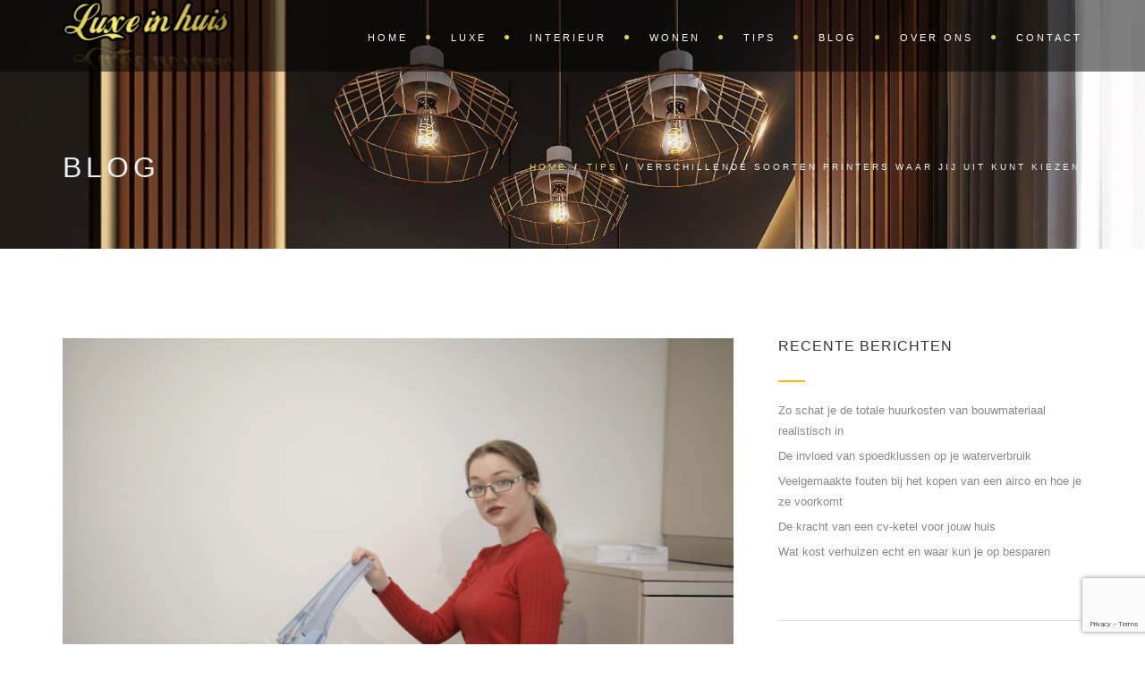

--- FILE ---
content_type: text/html; charset=UTF-8
request_url: https://www.luxeinhuis.nl/tips/verschillende-soorten-printers-waar-jij-uit-kunt-kiezen/
body_size: 13926
content:
<!DOCTYPE html>
<!--[if IE 7]>
<html class="ie ie7" lang="nl-NL">
<![endif]-->
<!--[if IE 8]>
<html class="ie ie8 no-js lt-ie9" lang="nl-NL">
<![endif]-->
<!--[if !(IE 7) | !(IE 8) ]><!-->
<html lang="nl-NL">
<!--<![endif]-->
<head>
	<meta charset="UTF-8">
	<meta name="viewport" content="width=device-width, initial-scale=1, maximum-scale=1">
	<link rel="profile" href="https://gmpg.org/xfn/11">
	<link rel="pingback" href="https://www.luxeinhuis.nl/xmlrpc.php">	
	<!-- Favicons
	================================================== -->
			<link rel="icon" href="https://www.luxeinhuis.nl/wp-content/uploads/2017/05/coollogo_com-11167522.png" type="image/x-icon">    
    	
	
<meta name='robots' content='index, follow, max-image-preview:large, max-snippet:-1, max-video-preview:-1' />

	<!-- This site is optimized with the Yoast SEO plugin v23.4 - https://yoast.com/wordpress/plugins/seo/ -->
	<title>Verschillende soorten printers waar jij uit kunt kiezen - Luxe in huis</title>
	<link rel="canonical" href="https://www.luxeinhuis.nl/tips/verschillende-soorten-printers-waar-jij-uit-kunt-kiezen/" />
	<meta property="og:locale" content="nl_NL" />
	<meta property="og:type" content="article" />
	<meta property="og:title" content="Verschillende soorten printers waar jij uit kunt kiezen - Luxe in huis" />
	<meta property="og:description" content="Door de jaren heen heeft de markt van printers zich erg ontwikkeld. Er is erg veel vraag naar het product, wat ervoor heeft gezorgd dat het ontwikkelen van verschillende soorten printers mogelijk is geworden. Je kunt vandaag de dag kiezen uit honderden printers van verschillende bedrijven die zo elk hun eigen voordelen hebben. Dit kan [&hellip;]" />
	<meta property="og:url" content="https://www.luxeinhuis.nl/tips/verschillende-soorten-printers-waar-jij-uit-kunt-kiezen/" />
	<meta property="og:site_name" content="Luxe in huis" />
	<meta property="article:published_time" content="2022-12-20T13:06:22+00:00" />
	<meta property="og:image" content="https://www.luxeinhuis.nl/wp-content/uploads/2022/12/pexels-andrea-piacquadio-3831873-scaled.jpg" />
	<meta property="og:image:width" content="2560" />
	<meta property="og:image:height" content="1707" />
	<meta property="og:image:type" content="image/jpeg" />
	<meta name="author" content="wetalkseo" />
	<meta name="twitter:card" content="summary_large_image" />
	<meta name="twitter:label1" content="Geschreven door" />
	<meta name="twitter:data1" content="wetalkseo" />
	<meta name="twitter:label2" content="Geschatte leestijd" />
	<meta name="twitter:data2" content="3 minuten" />
	<script type="application/ld+json" class="yoast-schema-graph">{"@context":"https://schema.org","@graph":[{"@type":"WebPage","@id":"https://www.luxeinhuis.nl/tips/verschillende-soorten-printers-waar-jij-uit-kunt-kiezen/","url":"https://www.luxeinhuis.nl/tips/verschillende-soorten-printers-waar-jij-uit-kunt-kiezen/","name":"Verschillende soorten printers waar jij uit kunt kiezen - Luxe in huis","isPartOf":{"@id":"https://www.luxeinhuis.nl/#website"},"primaryImageOfPage":{"@id":"https://www.luxeinhuis.nl/tips/verschillende-soorten-printers-waar-jij-uit-kunt-kiezen/#primaryimage"},"image":{"@id":"https://www.luxeinhuis.nl/tips/verschillende-soorten-printers-waar-jij-uit-kunt-kiezen/#primaryimage"},"thumbnailUrl":"https://www.luxeinhuis.nl/wp-content/uploads/2022/12/pexels-andrea-piacquadio-3831873-scaled.jpg","datePublished":"2022-12-20T13:06:22+00:00","dateModified":"2022-12-20T13:06:22+00:00","author":{"@id":"https://www.luxeinhuis.nl/#/schema/person/61fb0a483d5cb840cb701a002932d90f"},"breadcrumb":{"@id":"https://www.luxeinhuis.nl/tips/verschillende-soorten-printers-waar-jij-uit-kunt-kiezen/#breadcrumb"},"inLanguage":"nl-NL","potentialAction":[{"@type":"ReadAction","target":["https://www.luxeinhuis.nl/tips/verschillende-soorten-printers-waar-jij-uit-kunt-kiezen/"]}]},{"@type":"ImageObject","inLanguage":"nl-NL","@id":"https://www.luxeinhuis.nl/tips/verschillende-soorten-printers-waar-jij-uit-kunt-kiezen/#primaryimage","url":"https://www.luxeinhuis.nl/wp-content/uploads/2022/12/pexels-andrea-piacquadio-3831873-scaled.jpg","contentUrl":"https://www.luxeinhuis.nl/wp-content/uploads/2022/12/pexels-andrea-piacquadio-3831873-scaled.jpg","width":2560,"height":1707},{"@type":"BreadcrumbList","@id":"https://www.luxeinhuis.nl/tips/verschillende-soorten-printers-waar-jij-uit-kunt-kiezen/#breadcrumb","itemListElement":[{"@type":"ListItem","position":1,"name":"Home","item":"https://www.luxeinhuis.nl/"},{"@type":"ListItem","position":2,"name":"Blog","item":"https://www.luxeinhuis.nl/blog/"},{"@type":"ListItem","position":3,"name":"Verschillende soorten printers waar jij uit kunt kiezen"}]},{"@type":"WebSite","@id":"https://www.luxeinhuis.nl/#website","url":"https://www.luxeinhuis.nl/","name":"Luxe in huis","description":"Luxe is voor iedereen anders","potentialAction":[{"@type":"SearchAction","target":{"@type":"EntryPoint","urlTemplate":"https://www.luxeinhuis.nl/?s={search_term_string}"},"query-input":{"@type":"PropertyValueSpecification","valueRequired":true,"valueName":"search_term_string"}}],"inLanguage":"nl-NL"},{"@type":"Person","@id":"https://www.luxeinhuis.nl/#/schema/person/61fb0a483d5cb840cb701a002932d90f","name":"wetalkseo","image":{"@type":"ImageObject","inLanguage":"nl-NL","@id":"https://www.luxeinhuis.nl/#/schema/person/image/","url":"https://secure.gravatar.com/avatar/3b56e6cc791d4ac1fc3e2c57ffb100d0?s=96&d=mm&r=g","contentUrl":"https://secure.gravatar.com/avatar/3b56e6cc791d4ac1fc3e2c57ffb100d0?s=96&d=mm&r=g","caption":"wetalkseo"},"url":"https://www.luxeinhuis.nl/author/wetalkseo/"}]}</script>
	<!-- / Yoast SEO plugin. -->


<link rel='dns-prefetch' href='//maps.googleapis.com' />
<link rel='dns-prefetch' href='//www.google.com' />
<link rel='dns-prefetch' href='//fonts.googleapis.com' />
<link rel="alternate" type="application/rss+xml" title="Luxe in huis &raquo; feed" href="https://www.luxeinhuis.nl/feed/" />
<script type="text/javascript">
/* <![CDATA[ */
window._wpemojiSettings = {"baseUrl":"https:\/\/s.w.org\/images\/core\/emoji\/14.0.0\/72x72\/","ext":".png","svgUrl":"https:\/\/s.w.org\/images\/core\/emoji\/14.0.0\/svg\/","svgExt":".svg","source":{"concatemoji":"https:\/\/www.luxeinhuis.nl\/wp-includes\/js\/wp-emoji-release.min.js?ver=6.4.6"}};
/*! This file is auto-generated */
!function(i,n){var o,s,e;function c(e){try{var t={supportTests:e,timestamp:(new Date).valueOf()};sessionStorage.setItem(o,JSON.stringify(t))}catch(e){}}function p(e,t,n){e.clearRect(0,0,e.canvas.width,e.canvas.height),e.fillText(t,0,0);var t=new Uint32Array(e.getImageData(0,0,e.canvas.width,e.canvas.height).data),r=(e.clearRect(0,0,e.canvas.width,e.canvas.height),e.fillText(n,0,0),new Uint32Array(e.getImageData(0,0,e.canvas.width,e.canvas.height).data));return t.every(function(e,t){return e===r[t]})}function u(e,t,n){switch(t){case"flag":return n(e,"\ud83c\udff3\ufe0f\u200d\u26a7\ufe0f","\ud83c\udff3\ufe0f\u200b\u26a7\ufe0f")?!1:!n(e,"\ud83c\uddfa\ud83c\uddf3","\ud83c\uddfa\u200b\ud83c\uddf3")&&!n(e,"\ud83c\udff4\udb40\udc67\udb40\udc62\udb40\udc65\udb40\udc6e\udb40\udc67\udb40\udc7f","\ud83c\udff4\u200b\udb40\udc67\u200b\udb40\udc62\u200b\udb40\udc65\u200b\udb40\udc6e\u200b\udb40\udc67\u200b\udb40\udc7f");case"emoji":return!n(e,"\ud83e\udef1\ud83c\udffb\u200d\ud83e\udef2\ud83c\udfff","\ud83e\udef1\ud83c\udffb\u200b\ud83e\udef2\ud83c\udfff")}return!1}function f(e,t,n){var r="undefined"!=typeof WorkerGlobalScope&&self instanceof WorkerGlobalScope?new OffscreenCanvas(300,150):i.createElement("canvas"),a=r.getContext("2d",{willReadFrequently:!0}),o=(a.textBaseline="top",a.font="600 32px Arial",{});return e.forEach(function(e){o[e]=t(a,e,n)}),o}function t(e){var t=i.createElement("script");t.src=e,t.defer=!0,i.head.appendChild(t)}"undefined"!=typeof Promise&&(o="wpEmojiSettingsSupports",s=["flag","emoji"],n.supports={everything:!0,everythingExceptFlag:!0},e=new Promise(function(e){i.addEventListener("DOMContentLoaded",e,{once:!0})}),new Promise(function(t){var n=function(){try{var e=JSON.parse(sessionStorage.getItem(o));if("object"==typeof e&&"number"==typeof e.timestamp&&(new Date).valueOf()<e.timestamp+604800&&"object"==typeof e.supportTests)return e.supportTests}catch(e){}return null}();if(!n){if("undefined"!=typeof Worker&&"undefined"!=typeof OffscreenCanvas&&"undefined"!=typeof URL&&URL.createObjectURL&&"undefined"!=typeof Blob)try{var e="postMessage("+f.toString()+"("+[JSON.stringify(s),u.toString(),p.toString()].join(",")+"));",r=new Blob([e],{type:"text/javascript"}),a=new Worker(URL.createObjectURL(r),{name:"wpTestEmojiSupports"});return void(a.onmessage=function(e){c(n=e.data),a.terminate(),t(n)})}catch(e){}c(n=f(s,u,p))}t(n)}).then(function(e){for(var t in e)n.supports[t]=e[t],n.supports.everything=n.supports.everything&&n.supports[t],"flag"!==t&&(n.supports.everythingExceptFlag=n.supports.everythingExceptFlag&&n.supports[t]);n.supports.everythingExceptFlag=n.supports.everythingExceptFlag&&!n.supports.flag,n.DOMReady=!1,n.readyCallback=function(){n.DOMReady=!0}}).then(function(){return e}).then(function(){var e;n.supports.everything||(n.readyCallback(),(e=n.source||{}).concatemoji?t(e.concatemoji):e.wpemoji&&e.twemoji&&(t(e.twemoji),t(e.wpemoji)))}))}((window,document),window._wpemojiSettings);
/* ]]> */
</script>
<style id='wp-emoji-styles-inline-css' type='text/css'>

	img.wp-smiley, img.emoji {
		display: inline !important;
		border: none !important;
		box-shadow: none !important;
		height: 1em !important;
		width: 1em !important;
		margin: 0 0.07em !important;
		vertical-align: -0.1em !important;
		background: none !important;
		padding: 0 !important;
	}
</style>
<link rel='stylesheet' id='wp-block-library-css' href='https://www.luxeinhuis.nl/wp-includes/css/dist/block-library/style.min.css?ver=6.4.6' type='text/css' media='all' />
<style id='classic-theme-styles-inline-css' type='text/css'>
/*! This file is auto-generated */
.wp-block-button__link{color:#fff;background-color:#32373c;border-radius:9999px;box-shadow:none;text-decoration:none;padding:calc(.667em + 2px) calc(1.333em + 2px);font-size:1.125em}.wp-block-file__button{background:#32373c;color:#fff;text-decoration:none}
</style>
<style id='global-styles-inline-css' type='text/css'>
body{--wp--preset--color--black: #000000;--wp--preset--color--cyan-bluish-gray: #abb8c3;--wp--preset--color--white: #ffffff;--wp--preset--color--pale-pink: #f78da7;--wp--preset--color--vivid-red: #cf2e2e;--wp--preset--color--luminous-vivid-orange: #ff6900;--wp--preset--color--luminous-vivid-amber: #fcb900;--wp--preset--color--light-green-cyan: #7bdcb5;--wp--preset--color--vivid-green-cyan: #00d084;--wp--preset--color--pale-cyan-blue: #8ed1fc;--wp--preset--color--vivid-cyan-blue: #0693e3;--wp--preset--color--vivid-purple: #9b51e0;--wp--preset--gradient--vivid-cyan-blue-to-vivid-purple: linear-gradient(135deg,rgba(6,147,227,1) 0%,rgb(155,81,224) 100%);--wp--preset--gradient--light-green-cyan-to-vivid-green-cyan: linear-gradient(135deg,rgb(122,220,180) 0%,rgb(0,208,130) 100%);--wp--preset--gradient--luminous-vivid-amber-to-luminous-vivid-orange: linear-gradient(135deg,rgba(252,185,0,1) 0%,rgba(255,105,0,1) 100%);--wp--preset--gradient--luminous-vivid-orange-to-vivid-red: linear-gradient(135deg,rgba(255,105,0,1) 0%,rgb(207,46,46) 100%);--wp--preset--gradient--very-light-gray-to-cyan-bluish-gray: linear-gradient(135deg,rgb(238,238,238) 0%,rgb(169,184,195) 100%);--wp--preset--gradient--cool-to-warm-spectrum: linear-gradient(135deg,rgb(74,234,220) 0%,rgb(151,120,209) 20%,rgb(207,42,186) 40%,rgb(238,44,130) 60%,rgb(251,105,98) 80%,rgb(254,248,76) 100%);--wp--preset--gradient--blush-light-purple: linear-gradient(135deg,rgb(255,206,236) 0%,rgb(152,150,240) 100%);--wp--preset--gradient--blush-bordeaux: linear-gradient(135deg,rgb(254,205,165) 0%,rgb(254,45,45) 50%,rgb(107,0,62) 100%);--wp--preset--gradient--luminous-dusk: linear-gradient(135deg,rgb(255,203,112) 0%,rgb(199,81,192) 50%,rgb(65,88,208) 100%);--wp--preset--gradient--pale-ocean: linear-gradient(135deg,rgb(255,245,203) 0%,rgb(182,227,212) 50%,rgb(51,167,181) 100%);--wp--preset--gradient--electric-grass: linear-gradient(135deg,rgb(202,248,128) 0%,rgb(113,206,126) 100%);--wp--preset--gradient--midnight: linear-gradient(135deg,rgb(2,3,129) 0%,rgb(40,116,252) 100%);--wp--preset--font-size--small: 13px;--wp--preset--font-size--medium: 20px;--wp--preset--font-size--large: 36px;--wp--preset--font-size--x-large: 42px;--wp--preset--spacing--20: 0.44rem;--wp--preset--spacing--30: 0.67rem;--wp--preset--spacing--40: 1rem;--wp--preset--spacing--50: 1.5rem;--wp--preset--spacing--60: 2.25rem;--wp--preset--spacing--70: 3.38rem;--wp--preset--spacing--80: 5.06rem;--wp--preset--shadow--natural: 6px 6px 9px rgba(0, 0, 0, 0.2);--wp--preset--shadow--deep: 12px 12px 50px rgba(0, 0, 0, 0.4);--wp--preset--shadow--sharp: 6px 6px 0px rgba(0, 0, 0, 0.2);--wp--preset--shadow--outlined: 6px 6px 0px -3px rgba(255, 255, 255, 1), 6px 6px rgba(0, 0, 0, 1);--wp--preset--shadow--crisp: 6px 6px 0px rgba(0, 0, 0, 1);}:where(.is-layout-flex){gap: 0.5em;}:where(.is-layout-grid){gap: 0.5em;}body .is-layout-flow > .alignleft{float: left;margin-inline-start: 0;margin-inline-end: 2em;}body .is-layout-flow > .alignright{float: right;margin-inline-start: 2em;margin-inline-end: 0;}body .is-layout-flow > .aligncenter{margin-left: auto !important;margin-right: auto !important;}body .is-layout-constrained > .alignleft{float: left;margin-inline-start: 0;margin-inline-end: 2em;}body .is-layout-constrained > .alignright{float: right;margin-inline-start: 2em;margin-inline-end: 0;}body .is-layout-constrained > .aligncenter{margin-left: auto !important;margin-right: auto !important;}body .is-layout-constrained > :where(:not(.alignleft):not(.alignright):not(.alignfull)){max-width: var(--wp--style--global--content-size);margin-left: auto !important;margin-right: auto !important;}body .is-layout-constrained > .alignwide{max-width: var(--wp--style--global--wide-size);}body .is-layout-flex{display: flex;}body .is-layout-flex{flex-wrap: wrap;align-items: center;}body .is-layout-flex > *{margin: 0;}body .is-layout-grid{display: grid;}body .is-layout-grid > *{margin: 0;}:where(.wp-block-columns.is-layout-flex){gap: 2em;}:where(.wp-block-columns.is-layout-grid){gap: 2em;}:where(.wp-block-post-template.is-layout-flex){gap: 1.25em;}:where(.wp-block-post-template.is-layout-grid){gap: 1.25em;}.has-black-color{color: var(--wp--preset--color--black) !important;}.has-cyan-bluish-gray-color{color: var(--wp--preset--color--cyan-bluish-gray) !important;}.has-white-color{color: var(--wp--preset--color--white) !important;}.has-pale-pink-color{color: var(--wp--preset--color--pale-pink) !important;}.has-vivid-red-color{color: var(--wp--preset--color--vivid-red) !important;}.has-luminous-vivid-orange-color{color: var(--wp--preset--color--luminous-vivid-orange) !important;}.has-luminous-vivid-amber-color{color: var(--wp--preset--color--luminous-vivid-amber) !important;}.has-light-green-cyan-color{color: var(--wp--preset--color--light-green-cyan) !important;}.has-vivid-green-cyan-color{color: var(--wp--preset--color--vivid-green-cyan) !important;}.has-pale-cyan-blue-color{color: var(--wp--preset--color--pale-cyan-blue) !important;}.has-vivid-cyan-blue-color{color: var(--wp--preset--color--vivid-cyan-blue) !important;}.has-vivid-purple-color{color: var(--wp--preset--color--vivid-purple) !important;}.has-black-background-color{background-color: var(--wp--preset--color--black) !important;}.has-cyan-bluish-gray-background-color{background-color: var(--wp--preset--color--cyan-bluish-gray) !important;}.has-white-background-color{background-color: var(--wp--preset--color--white) !important;}.has-pale-pink-background-color{background-color: var(--wp--preset--color--pale-pink) !important;}.has-vivid-red-background-color{background-color: var(--wp--preset--color--vivid-red) !important;}.has-luminous-vivid-orange-background-color{background-color: var(--wp--preset--color--luminous-vivid-orange) !important;}.has-luminous-vivid-amber-background-color{background-color: var(--wp--preset--color--luminous-vivid-amber) !important;}.has-light-green-cyan-background-color{background-color: var(--wp--preset--color--light-green-cyan) !important;}.has-vivid-green-cyan-background-color{background-color: var(--wp--preset--color--vivid-green-cyan) !important;}.has-pale-cyan-blue-background-color{background-color: var(--wp--preset--color--pale-cyan-blue) !important;}.has-vivid-cyan-blue-background-color{background-color: var(--wp--preset--color--vivid-cyan-blue) !important;}.has-vivid-purple-background-color{background-color: var(--wp--preset--color--vivid-purple) !important;}.has-black-border-color{border-color: var(--wp--preset--color--black) !important;}.has-cyan-bluish-gray-border-color{border-color: var(--wp--preset--color--cyan-bluish-gray) !important;}.has-white-border-color{border-color: var(--wp--preset--color--white) !important;}.has-pale-pink-border-color{border-color: var(--wp--preset--color--pale-pink) !important;}.has-vivid-red-border-color{border-color: var(--wp--preset--color--vivid-red) !important;}.has-luminous-vivid-orange-border-color{border-color: var(--wp--preset--color--luminous-vivid-orange) !important;}.has-luminous-vivid-amber-border-color{border-color: var(--wp--preset--color--luminous-vivid-amber) !important;}.has-light-green-cyan-border-color{border-color: var(--wp--preset--color--light-green-cyan) !important;}.has-vivid-green-cyan-border-color{border-color: var(--wp--preset--color--vivid-green-cyan) !important;}.has-pale-cyan-blue-border-color{border-color: var(--wp--preset--color--pale-cyan-blue) !important;}.has-vivid-cyan-blue-border-color{border-color: var(--wp--preset--color--vivid-cyan-blue) !important;}.has-vivid-purple-border-color{border-color: var(--wp--preset--color--vivid-purple) !important;}.has-vivid-cyan-blue-to-vivid-purple-gradient-background{background: var(--wp--preset--gradient--vivid-cyan-blue-to-vivid-purple) !important;}.has-light-green-cyan-to-vivid-green-cyan-gradient-background{background: var(--wp--preset--gradient--light-green-cyan-to-vivid-green-cyan) !important;}.has-luminous-vivid-amber-to-luminous-vivid-orange-gradient-background{background: var(--wp--preset--gradient--luminous-vivid-amber-to-luminous-vivid-orange) !important;}.has-luminous-vivid-orange-to-vivid-red-gradient-background{background: var(--wp--preset--gradient--luminous-vivid-orange-to-vivid-red) !important;}.has-very-light-gray-to-cyan-bluish-gray-gradient-background{background: var(--wp--preset--gradient--very-light-gray-to-cyan-bluish-gray) !important;}.has-cool-to-warm-spectrum-gradient-background{background: var(--wp--preset--gradient--cool-to-warm-spectrum) !important;}.has-blush-light-purple-gradient-background{background: var(--wp--preset--gradient--blush-light-purple) !important;}.has-blush-bordeaux-gradient-background{background: var(--wp--preset--gradient--blush-bordeaux) !important;}.has-luminous-dusk-gradient-background{background: var(--wp--preset--gradient--luminous-dusk) !important;}.has-pale-ocean-gradient-background{background: var(--wp--preset--gradient--pale-ocean) !important;}.has-electric-grass-gradient-background{background: var(--wp--preset--gradient--electric-grass) !important;}.has-midnight-gradient-background{background: var(--wp--preset--gradient--midnight) !important;}.has-small-font-size{font-size: var(--wp--preset--font-size--small) !important;}.has-medium-font-size{font-size: var(--wp--preset--font-size--medium) !important;}.has-large-font-size{font-size: var(--wp--preset--font-size--large) !important;}.has-x-large-font-size{font-size: var(--wp--preset--font-size--x-large) !important;}
.wp-block-navigation a:where(:not(.wp-element-button)){color: inherit;}
:where(.wp-block-post-template.is-layout-flex){gap: 1.25em;}:where(.wp-block-post-template.is-layout-grid){gap: 1.25em;}
:where(.wp-block-columns.is-layout-flex){gap: 2em;}:where(.wp-block-columns.is-layout-grid){gap: 2em;}
.wp-block-pullquote{font-size: 1.5em;line-height: 1.6;}
</style>
<link rel='stylesheet' id='contact-form-7-css' href='https://www.luxeinhuis.nl/wp-content/plugins/contact-form-7/includes/css/styles.css?ver=5.6.3' type='text/css' media='all' />
<link rel='stylesheet' id='rs-plugin-settings-css' href='https://www.luxeinhuis.nl/wp-content/plugins/revslider/public/assets/css/settings.css?ver=5.4.3' type='text/css' media='all' />
<style id='rs-plugin-settings-inline-css' type='text/css'>
#rs-demo-id {}
</style>
<link rel='stylesheet' id='archi-bootstrap-css' href='https://www.luxeinhuis.nl/wp-content/themes/archi/css/bootstrap.css?ver=6.4.6' type='text/css' media='all' />
<link rel='stylesheet' id='archi-animate-css' href='https://www.luxeinhuis.nl/wp-content/themes/archi/css/animate.css?ver=6.4.6' type='text/css' media='all' />
<link rel='stylesheet' id='archi-plugin-css' href='https://www.luxeinhuis.nl/wp-content/themes/archi/css/plugin.css?ver=6.4.6' type='text/css' media='all' />
<link rel='stylesheet' id='archi-css-font-awesome-css' href='https://www.luxeinhuis.nl/wp-content/themes/archi/fonts/font-awesome/css/font-awesome.css?ver=6.4.6' type='text/css' media='all' />
<link rel='stylesheet' id='archi-et-line-font_font-css' href='https://www.luxeinhuis.nl/wp-content/themes/archi/fonts/et-line-font/style.css?ver=6.4.6' type='text/css' media='all' />
<link rel='stylesheet' id='archi-YTPlayer-css' href='https://www.luxeinhuis.nl/wp-content/themes/archi/css/jquery.mb.YTPlayer.min.css?ver=6.4.6' type='text/css' media='all' />
<link rel='stylesheet' id='chld_thm_cfg_parent-css' href='https://www.luxeinhuis.nl/wp-content/themes/archi/style.css?ver=6.4.6' type='text/css' media='all' />
<link rel='stylesheet' id='archi-style-css' href='https://www.luxeinhuis.nl/wp-content/themes/archi-child/style.css?ver=3.4.1.1663935116' type='text/css' media='all' />
<link rel='stylesheet' id='archi-style-light-css' href='https://www.luxeinhuis.nl/wp-content/themes/archi/css/light.css?ver=6.4.6' type='text/css' media='all' />
<link rel='stylesheet' id='chld_thm_cfg_separate-css' href='https://www.luxeinhuis.nl/wp-content/themes/archi-child/ctc-style.css?ver=3.4.1.1663935116' type='text/css' media='all' />
<link rel='stylesheet' id='archi-fonts-css' href='https://fonts.googleapis.com/css?family=Dosis%3A400%2C200%2C300%2C500%2C600%2C700%2C800%2C900%7COpen+Sans%3A300%2C500%2C600%2C700%2C900%2C400%7CRaleway%3A400%2C200%2C200italic%2C300%2C300italic%2C400italic%2C500italic%2C500%2C600%2C600italic%2C700%2C700italic%7CAllura&#038;subset=latin%2Clatin-ext' type='text/css' media='all' />
<script type="text/javascript" src="https://www.luxeinhuis.nl/wp-includes/js/jquery/jquery.min.js?ver=3.7.1" id="jquery-core-js"></script>
<script type="text/javascript" src="https://www.luxeinhuis.nl/wp-includes/js/jquery/jquery-migrate.min.js?ver=3.4.1" id="jquery-migrate-js"></script>
<script type="text/javascript" src="https://www.luxeinhuis.nl/wp-content/plugins/revslider/public/assets/js/jquery.themepunch.tools.min.js?ver=5.4.3" id="tp-tools-js"></script>
<script type="text/javascript" src="https://www.luxeinhuis.nl/wp-content/plugins/revslider/public/assets/js/jquery.themepunch.revolution.min.js?ver=5.4.3" id="revmin-js"></script>
<script type="text/javascript" src="https://maps.googleapis.com/maps/api/js?key=AIzaSyDZJDaC3vVJjxIi2QHgdctp3Acq8UR2Fgk&amp;ver=6.4.6" id="archi-maps-js-js"></script>
<script type="text/javascript" src="https://www.luxeinhuis.nl/wp-content/themes/archi/js/jquery.malihu.PageScroll2id.js?ver=6.4.6" id="archi-PageScroll2id-js"></script>
<link rel="https://api.w.org/" href="https://www.luxeinhuis.nl/wp-json/" /><link rel="alternate" type="application/json" href="https://www.luxeinhuis.nl/wp-json/wp/v2/posts/1482" /><link rel="EditURI" type="application/rsd+xml" title="RSD" href="https://www.luxeinhuis.nl/xmlrpc.php?rsd" />
<meta name="generator" content="WordPress 6.4.6" />
<link rel='shortlink' href='https://www.luxeinhuis.nl/?p=1482' />
<link rel="alternate" type="application/json+oembed" href="https://www.luxeinhuis.nl/wp-json/oembed/1.0/embed?url=https%3A%2F%2Fwww.luxeinhuis.nl%2Ftips%2Fverschillende-soorten-printers-waar-jij-uit-kunt-kiezen%2F" />
<link rel="alternate" type="text/xml+oembed" href="https://www.luxeinhuis.nl/wp-json/oembed/1.0/embed?url=https%3A%2F%2Fwww.luxeinhuis.nl%2Ftips%2Fverschillende-soorten-printers-waar-jij-uit-kunt-kiezen%2F&#038;format=xml" />
<meta name="generator" content="Redux 4.4.18" />        
    <style type="text/css">    	
		
		/* Subheader Colors */
		#subheader{
			background-image:url(https://www.luxeinhuis.nl/wp-content/uploads/2022/09/pexels-houzlook-com-3356416-1-scaled-e1664192288442.jpg); 			background-color:#222222;
		}
		#subheader h1, #subheader .crumb {
			color: #ECEFF3;
		}	

		
			

		#mainmenu li a:after, #mainmenu li a.mPS2id-highlight, .mainmenu li a.mPS2id-highlight, .de-navbar-left header .mainmenu > li > a:hover,
		header.smaller #mainmenu li a.mPS2id-highlight {
			color: #E1D35C;
		}
		nav ul#mainmenu > li.current-menu-ancestor > a, .mainmenu li.current-menu-item > a, nav ul.mainmenu > li.current-menu-ancestor > a, 
		#mainmenu > li > a:hover, #mainmenu > li.current-menu-item > a, header.smaller #mainmenu > li > a:hover, header.smaller #mainmenu > li.current-menu-item > a {
			color: #E1D35C;opacity:1;
		}
		#mainmenu li.current-menu-ancestor li.current-menu-ancestor > a, #mainmenu li li.active > a,
		header.smaller #mainmenu li li a:hover, #mainmenu li li a:hover {
			background-color:#E1D35C;color:#111;
		}

		/*Topbar Border Bottom Color */
		header .info {
			border-bottom-color: rgba(255,255,255,0.2);
			color: #FFFFFF;
		}
		header .info ul.social-list li i {
			color: #FFFFFF;
		}

		/* Content Colors */	
		.bg-color, .de_light .bg-fixed.bg-color,
		section.call-to-action,
		header.header-mobile #mainmenu li li.active a,
		.blog-list .date,
		.blog-read .date,
		.slider-info .text1,
		.btn-primary,
		.bg-id-color,
		.pagination .current,
		.pagination .current,
		.pagination .current:hover,
		.pagination .current:hover,
		.pagination .current:focus,
		.pagination .current span:focus,
		.dropcap,
		.fullwidthbanner-container a.btn,
		.feature-box-big-icon i,
		#testimonial-full,
		.icon-deco i,
		.blog-list .date-box .day,
		.bloglist .date-box .day,
		.feature-box-small-icon .border,
		.small-border, .team-box .small-border,	
		.date-post,
		.team-list .small-border,
		.de-team-list .small-border,
		.btn-line:hover,a.btn-line:hover,
		.btn-line.hover,a.btn-line.hover,
		.owl-arrow span,
		.de-progress .progress-bar,
		#btn-close-x:hover,
		.box-fx .info,	
		.de_testi blockquote:before,
		.menu-sidebar-menu-container ul li.current_page_item a,
		.widget_nav_menu ul#services-list li:hover,
		.btn-more,
		.widget .small-border,
		.product img:hover,
		#btn-search,
		.form-submit #submit,
		#wp-calendar tbody td#today,
		.de_tab.tab_steps .de_nav li span,
		#services-list li a:hover,
		.de_light #services-list li.active,
		#services-list li.active, .button.btn.btn-line:hover,.woocommerce #respond input#submit, .woocommerce a.button, 
		.woocommerce button.button, .woocommerce input.button, .woocommerce .widget_price_filter .ui-slider .ui-slider-range,
		.woocommerce .widget_price_filter .ui-slider .ui-slider-handle, .woocommerce .widget_price_filter .ui-slider .ui-slider-handle,
		.woocommerce-cart .wc-proceed-to-checkout a.checkout-button, .woocommerce #respond input#submit.alt, .woocommerce a.button.alt, 
		.woocommerce button.button.alt, .woocommerce input.button.alt, .added_to_cart:hover, #back-to-top, .header-light #menu-btn:hover,
		.owl-theme .owl-controls .owl-buttons div, .mb_YTVTime, .socials-sharing a.socials-item:hover, a.btn-custom,
		header.side-header .social-icons-2 ul li a:hover, .pricing-dark.pricing-box .price-row,
		.mainmenu li li a:hover, #services-list li.current-menu-item a {
			background-color:#E1D35C;
		}
		.woocommerce-cart .wc-proceed-to-checkout a.checkout-button:hover, .woocommerce #respond input#submit.alt:hover, 
		.woocommerce a.button.alt:hover, .woocommerce button.button.alt:hover, .woocommerce input.button.alt:hover {
			background-color: #DAD8DA;
			color: #5D6F93;
		}
		.post-image .owl-theme .owl-controls .owl-page.active span, .pricing-dark.pricing-box .price-row, 
		.de_light .pricing-dark.pricing-box .price-row {
		   background-color:#E1D35C !important;
		}

					#filters a:hover, .filters a:hover{background-color:#111111;}
					
		#filters li.showchild > a, #filters a.selected, #filters a.selected:hover,
		.filters a.selected, .filters a.selected:hover {
			background-color:#FAB207;
			color: #111111;
		}		

		.feature-box i,
		.slider_text h1, .id-color,
		.pricing-box li h1,
		.title span, i.large:hover,
		.feature-box-small-icon-2 i, address div i,
		.pricing-dark .pricing-box li.price-row, .price,
		.dark .feature-box-small-icon i,
		a.btn-slider:after,
		.feature-box-small-icon i, a.btn-line:after,
		.team-list .social a,
		.de_contact_info i, .de_count,
		.dark .btn-line:hover:after, .dark a.btn-line:hover:after, .dark a.btn-line.hover:after,
		a.btn-text:after,
		.separator span  i,
		address div strong,
		address span strong,
		.de_testi_by, .pf_text,
		.dark .btn-line:after, .dark  a.btn-line:after, .crumb a,
		.post-info a, .comments_number, .date .c_reply a,
		.search-form:before, h3 b, .woocommerce .star-rating span,
		.woocommerce .star-rating:before, .woocommerce div.product p.price, .woocommerce div.product span.price,
		.woocommerce div.product .woocommerce-tabs ul.tabs li.active a, .de_light.woocommerce p.stars a,
		.de_light.woocommerce p.stars a, .pricing-box h1, .de_light .pricing-box h1, h1.title strong, header .info ul.social-list li a:hover i,
		header .info ul.info-list li span, header .info ul.info-list li strong, header .info ul.info-list li i, .added_to_cart:after,
		.portfolio-icon:hover, .portfolio-icon a:hover i, .de-navbar-left #subheader .crumb a, .mb_YTVPBar, .post-controls a:hover strong, 
		.folio-style2 .folio-info h3 a:hover, .text-slider .text-item b, .style-3 b, .share-holder .social-links.rounded-share-icons a:hover i,
		.woocommerce span.onsale, .woocommerce-info .showcoupon, .pf_title .project-name
		{
			color:#E1D35C;
		}

		.pricing-dark.pricing-box h1, .de_light .pricing-dark.pricing-box h1 {color: #fff;}

		.feature-box i,
		.pagination .current,
		.pagination .current,
		.pagination .current:hover,
		.pagination .current:hover,
		.pagination .current:focus,
		.pagination .current:focus
		.feature-box-big-icon i:after,
		.social-icons i,
		.btn-line:hover,a.btn-line:hover,
		.btn-line.hover,a.btn-line:hover,
		.product img:hover,
		.wpcf7 input[type=text]:focus,.wpcf7 input[type=email]:focus,.wpcf7 input[type=tel]:focus,.wpcf7 textarea:focus, #search:focus,
		.de_light .wpcf7  input[type=text]:focus,.de_light .wpcf7  input[type=tel]:focus,.de_light .wpcf7 textarea:focus,
		.de_light .wpcf7 #search:focus, .comment-form input[type='text']:focus,.comment-form input[type='email']:focus,.comment-form textarea:focus, 
		.socials-sharing a.socials-item:hover, .woocommerce span.onsale
		{
			border-color:#E1D35C;
			outline: 0px;
		}

		.comment-form textarea:focus{
			border:1px solid #E1D35C!important;
		}

		.box-fx .inner,
		.dark .box-fx .inner,
		.post-image,
		.arrow-up
		{
			border-bottom-color:#E1D35C;
		}

		.arrow-down{
			border-top-color:#E1D35C;
		}

		.callbacks_nav {
			background-color:#E1D35C;
		}

		.de_tab .de_nav li span {
			border-top: 3px solid #E1D35C;
		}

		.feature-box-big-icon i:after {
			border-color: #E1D35C transparent; /*same colour as the lower of the bubble's gradient*/
		}

		.de_review li.active img{
			border:solid 4px #E1D35C;
		}
		.post-text blockquote {
		    border-left: 5px solid #E1D35C;
		}

		/**** Custom CSS Footer ****/
		footer {
		    background: #111111;
		    color: #CCCCCC;
		}
		.subfooter {
		    background: #0B0B0B;
		    color: #CCCCCC;
		}
		footer .widget_recent_entries li, footer .widget_archive li,
		footer .widget_categories li, footer .widget_nav_menu li, 
		footer .widget_pages li, footer .widget_meta li, address span {
		    border-bottom-color: #222222;    
		}

		
		@media only screen and (max-width: 992px) {
			/* Styling Mobile Side Navigation */
		    body.de-navbar-left .side-header, body.de-navbar-left  header.side-header .mainmenu{ 
		    			    }
		    body.de-navbar-left  header.side-header .mainmenu a{
		    			    }
		    body.de-navbar-left  header.side-header .mainmenu > li {
		    			    }
		    .mainmenu li ul{
		    			    }
		    .mainmenu li ul li a{
		    							    }
		    #menu-btn:hover{
		    	background: #E1D35C;
		    }

		    /* Styling Mobile Header */
		    header.header-bg, header, header.transparent {
		    			    }
		    header #mainmenu li ul li:first-child, header #mainmenu li ul ul{
		    			    }
		    #mainmenu li, header #mainmenu li ul ul li:last-child{
		    			    }
		    #mainmenu li ul li a{
		    							    }
		    #mainmenu li a, #mainmenu li li a{
		    			    }
		    		    		}
    	    </style>
<meta name="generator" content="Powered by Visual Composer - drag and drop page builder for WordPress."/>
<!--[if lte IE 9]><link rel="stylesheet" type="text/css" href="https://www.luxeinhuis.nl/wp-content/plugins/js_composer/assets/css/vc_lte_ie9.min.css" media="screen"><![endif]--><meta name="generator" content="Powered by Slider Revolution 5.4.3 - responsive, Mobile-Friendly Slider Plugin for WordPress with comfortable drag and drop interface." />
<script type="text/javascript">function setREVStartSize(e){
				try{ var i=jQuery(window).width(),t=9999,r=0,n=0,l=0,f=0,s=0,h=0;					
					if(e.responsiveLevels&&(jQuery.each(e.responsiveLevels,function(e,f){f>i&&(t=r=f,l=e),i>f&&f>r&&(r=f,n=e)}),t>r&&(l=n)),f=e.gridheight[l]||e.gridheight[0]||e.gridheight,s=e.gridwidth[l]||e.gridwidth[0]||e.gridwidth,h=i/s,h=h>1?1:h,f=Math.round(h*f),"fullscreen"==e.sliderLayout){var u=(e.c.width(),jQuery(window).height());if(void 0!=e.fullScreenOffsetContainer){var c=e.fullScreenOffsetContainer.split(",");if (c) jQuery.each(c,function(e,i){u=jQuery(i).length>0?u-jQuery(i).outerHeight(!0):u}),e.fullScreenOffset.split("%").length>1&&void 0!=e.fullScreenOffset&&e.fullScreenOffset.length>0?u-=jQuery(window).height()*parseInt(e.fullScreenOffset,0)/100:void 0!=e.fullScreenOffset&&e.fullScreenOffset.length>0&&(u-=parseInt(e.fullScreenOffset,0))}f=u}else void 0!=e.minHeight&&f<e.minHeight&&(f=e.minHeight);e.c.closest(".rev_slider_wrapper").css({height:f})					
				}catch(d){console.log("Failure at Presize of Slider:"+d)}
			};</script>
		<style type="text/css" id="wp-custom-css">
			h3 {
	color: #000 !important;
}		</style>
		<style id="archi_option-dynamic-css" title="dynamic-css" class="redux-options-output">#filters a, .filters a{color:#888;}#filters a:hover, .filters a:hover{color:#888;}footer a, address span a, footer .widget_recent_entries li a, footer .widget_archive li a,footer .widget_categories li a, footer .widget_nav_menu li a, footer .widget_pages li a, footer .widget_meta li a{color:#ccc;}footer a:hover, address span a:hover, footer .widget_recent_entries li a:hover, footer .widget_archive li a:hover,footer .widget_categories li a:hover, footer .widget_nav_menu li a:hover, footer .widget_pages li a:hover, footer .widget_meta li a:hover{color:#ccc;}footer a:active, address span a:active, footer .widget_recent_entries li a:active, footer .widget_archive li a:active,footer .widget_categories li a:active, footer .widget_nav_menu li a:active, footer .widget_pages li a:active, footer .widget_meta li a:active{color:#ccc;}.social-icons ul li a{color:#fff;}.social-icons ul li a:hover{color:#333;}.social-icons ul li a:active{color:#333;}footer{padding-top:80px;padding-bottom:0px;}.subfooter{padding-top:30px;padding-bottom:20px;}</style><noscript><style type="text/css"> .wpb_animate_when_almost_visible { opacity: 1; }</style></noscript></head>
<body data-rsssl=1 class="post-template-default single single-post postid-1482 single-format-standard de_light archi-theme-ver-3.4.1.1663935116 wordpress-version-6.4.6 wpb-js-composer js-comp-ver-5.1.1 vc_responsive" >
<div id="wrapper">
    <!-- header begin -->
    <header class=" header-bg"> 
    
        <div class="container">
            <div class="row">
                <div class="col-md-12">
                    <div id="logo">
                        <a href="https://www.luxeinhuis.nl/">
                            <img class="logo-static" src="https://www.luxeinhuis.nl/wp-content/uploads/2017/05/coollogo_com-11167522.png" alt="Luxe in huis">
                                                            <img class="logo-scroll" src="https://www.luxeinhuis.nl/wp-content/uploads/2017/05/coollogo_com-11167522.png" alt="Luxe in huis">
                                                    </a>
                    </div>
                    <span id="menu-btn"></span>
                    <!-- mainmenu begin -->
                    <nav>
                                                <ul id="mainmenu" ><li id="menu-item-1295" class="menu-item menu-item-type-post_type menu-item-object-page menu-item-home menu-item-1295"><a  title="Home" href="https://www.luxeinhuis.nl/">Home</a></li>
<li id="menu-item-1313" class="menu-item menu-item-type-taxonomy menu-item-object-category menu-item-1313"><a  title="Luxe" href="https://www.luxeinhuis.nl/category/luxe/">Luxe</a></li>
<li id="menu-item-1311" class="menu-item menu-item-type-taxonomy menu-item-object-category menu-item-1311"><a  title="Interieur" href="https://www.luxeinhuis.nl/category/interieur/">Interieur</a></li>
<li id="menu-item-1317" class="menu-item menu-item-type-taxonomy menu-item-object-category menu-item-1317"><a  title="Wonen" href="https://www.luxeinhuis.nl/category/wonen/">Wonen</a></li>
<li id="menu-item-1314" class="menu-item menu-item-type-taxonomy menu-item-object-category current-post-ancestor current-menu-parent current-post-parent menu-item-1314"><a  title="Tips" href="https://www.luxeinhuis.nl/category/tips/">Tips</a></li>
<li id="menu-item-1199" class="menu-item menu-item-type-post_type menu-item-object-page current_page_parent menu-item-has-children menu-item-1199 "><a  title="Blog" href="https://www.luxeinhuis.nl/blog/">Blog <span class="caret"></span></a>
<ul role="menu" class=" dropdown-menu">
	<li id="menu-item-1312" class="menu-item menu-item-type-taxonomy menu-item-object-category menu-item-1312"><a  title="Lifestyle" href="https://www.luxeinhuis.nl/category/lifestyle/">Lifestyle</a></li>
	<li id="menu-item-1315" class="menu-item menu-item-type-taxonomy menu-item-object-category menu-item-1315"><a  title="Tuin" href="https://www.luxeinhuis.nl/category/tuin/">Tuin</a></li>
	<li id="menu-item-1316" class="menu-item menu-item-type-taxonomy menu-item-object-category menu-item-1316"><a  title="Wellness" href="https://www.luxeinhuis.nl/category/wellness/">Wellness</a></li>
</ul>
</li>
<li id="menu-item-1304" class="menu-item menu-item-type-post_type menu-item-object-page menu-item-has-children menu-item-1304 "><a  title="Over ons" href="https://www.luxeinhuis.nl/over-ons/">Over ons <span class="caret"></span></a>
<ul role="menu" class=" dropdown-menu">
	<li id="menu-item-1389" class="menu-item menu-item-type-post_type menu-item-object-page menu-item-1389"><a  title="Linkpartners" href="https://www.luxeinhuis.nl/linkpartners/">Linkpartners</a></li>
</ul>
</li>
<li id="menu-item-1200" class="menu-item menu-item-type-post_type menu-item-object-page menu-item-1200"><a  title="Contact" href="https://www.luxeinhuis.nl/contact/">Contact</a></li>
</ul>                       
                    </nav>
                </div>
                <!-- mainmenu close -->
            </div>
        </div>
    </header>
    <!-- header close -->

    

  <!-- subheader begin -->
  <section id="subheader" data-speed="8" data-type="background" class="padding-top-bottom"
      >
      <div class="container">
          <div class="row">
              <div class="col-md-12">
                  <h1>
                    Blog                  </h1>
                  <ul class="crumb"><li><a rel="v:url" property="v:title" href="https://www.luxeinhuis.nl/">Home</a></li> <b>/</b> <li><a rel="v:url" property="v:title" href="https://www.luxeinhuis.nl/category/tips/">Tips</a></li> <b>/</b> <li class="active">Verschillende soorten printers waar jij uit kunt kiezen</li></ul> 
              </div>
          </div>
      </div>
  </section>
  <!-- subheader close -->


<!-- CONTENT BLOG -->
<div id="content">
  <div class="container">
      <div class="row">

          
          <div class="col-md-8">
                          
                <ul class="blog-list">
                  <li class="single">                  
                    <div class="post-content">
                        <div class="post-image">
                                                                                                    
                                    <img width="2560" height="1707" src="https://www.luxeinhuis.nl/wp-content/uploads/2022/12/pexels-andrea-piacquadio-3831873-scaled.jpg" class="attachment-full size-full wp-post-image" alt="" decoding="async" fetchpriority="high" srcset="https://www.luxeinhuis.nl/wp-content/uploads/2022/12/pexels-andrea-piacquadio-3831873-scaled.jpg 2560w, https://www.luxeinhuis.nl/wp-content/uploads/2022/12/pexels-andrea-piacquadio-3831873-300x200.jpg 300w, https://www.luxeinhuis.nl/wp-content/uploads/2022/12/pexels-andrea-piacquadio-3831873-1024x683.jpg 1024w, https://www.luxeinhuis.nl/wp-content/uploads/2022/12/pexels-andrea-piacquadio-3831873-768x512.jpg 768w, https://www.luxeinhuis.nl/wp-content/uploads/2022/12/pexels-andrea-piacquadio-3831873-1536x1024.jpg 1536w, https://www.luxeinhuis.nl/wp-content/uploads/2022/12/pexels-andrea-piacquadio-3831873-2048x1365.jpg 2048w, https://www.luxeinhuis.nl/wp-content/uploads/2022/12/pexels-andrea-piacquadio-3831873-700x466.jpg 700w" sizes="(max-width: 2560px) 100vw, 2560px" />                                                            
                        </div>
                        <div class="date-box">
                            <div class="day">20</div>
                            <div class="month">dec</div>
                        </div>
                        <div class="post-text page-content">
                          <h1 class="single-title">Verschillende soorten printers waar jij uit kunt kiezen</h1>
                           <p><span style="font-weight: 400;">Door de jaren heen heeft de markt van printers zich erg ontwikkeld. Er is erg veel vraag naar het product, wat ervoor heeft gezorgd dat het ontwikkelen van verschillende soorten printers mogelijk is geworden. Je kunt vandaag de dag kiezen uit honderden printers van verschillende bedrijven die zo elk hun eigen voordelen hebben. Dit kan het echter wel lastig maken om een printer te kiezen die bij jou past. In dit artikel kun jij wat meer vinden over de verschillende soorten printers.</span></p>
<h2><span style="font-weight: 400;">Het gebruiken van een inkjetprinter</span></h2>
<p><span style="font-weight: 400;">Als jij op zoek bent naar een printer, zou je bijvoorbeeld kunnen kiezen voor het kopen van één van de vele </span><a href="https://www.ictdetavast.nl/algemeen/het-onderhoud-van-een-printer-verzorgen/"><span style="font-weight: 400;">inkjetprinters</span></a><span style="font-weight: 400;">. Dit is een printer die gebruik maakt van inktcartridges en hiermee kleuren drukt op het papier wat door de printer gaat. De inkjet printers zijn printers die gebruik maken van een speciale spuitmond die de inkt op het papier aanbrengt. Het voordeel van deze printer is dat het direct droogt en de kleuren erg helder zijn. Wanneer jij op zoek gaat naar een printer, zul je ook cartridges moeten kopen per kleur. Je kunt er ook voor kiezen om alleen zwart te kopen, maar vandaag de dag is een kleurenprinter ook goed te betalen. Wanneer je een van deze printers wilt kopen, is het wel van belang om te kijken naar welke kleuren er allemaal mogelijk zijn. Niet elk model kan namelijk dezelfde kleuren printen.</span></p>
<h2><span style="font-weight: 400;">Het kopen van een laserprinter</span></h2>
<p><span style="font-weight: 400;">Naast het kopen van een inkjetprinter is het ook mogelijk om een laserprinter te kopen. Dit is een printer die vandaag de dag minder wordt gebruikt door particulieren en meer door bedrijven. Dat deze printer zo veel wordt gebruikt door bedrijven, komt voornamelijk doordat deze printers een erg hoge afdruksnelheid hebben. Je kunt met een laserprinter door middel van poeder inkt eenvoudig dingen afdrukken. Het poeder dat hierbij wordt gebruikt, zit in een toner en zal worden aangebracht op het papier door een drukrol. Dit zal gebeuren met de hulp van een spiegel die er in de printer is geïnstalleerd. Het inktpoeder dat bij een </span><a href="https://refurbishedprinter.nl/merken/kyocera/"><span style="font-weight: 400;">Kyocera all in one laser printer van Refurbished Printer</span></a><span style="font-weight: 400;"> wordt gebruikt, wordt warm gemaakt en zal zich hechten aan het papier. De nieuwere varianten van deze printers maken gebruik van led-lampjes die aangeven waar de laser naartoe moet. Deze varianten op printers nemen een stuk meer ruimte in dan andere printers, maar per pagina kost het minder om iets af te drukken. </span></p>
                        </div>
                    </div>
                      
                    <div class="post-info">

                      <span><i class="fa fa-user"></i>By : <a href="https://www.luxeinhuis.nl/author/wetalkseo/" title="Berichten van wetalkseo" rel="author">wetalkseo</a></span> 
                      
                                              <span><i class="fa fa-folder"></i><a href="https://www.luxeinhuis.nl/category/tips/" rel="category tag">Tips</a></span>
                      
                      
                       

                                              <div class="share-holder">
                          <h4>Share:</h4>
                          <div class="social-links rounded-share-icons">
                            <a class="facebook" href="https://www.facebook.com/sharer.php?u=https://www.luxeinhuis.nl/tips/verschillende-soorten-printers-waar-jij-uit-kunt-kiezen/"><i class="fa fa-facebook"></i></a>
                            <a class="twitter" href="https://twitter.com/share?text=Verschillende soorten printers waar jij uit kunt kiezen"><i class="fa fa-twitter"></i></a>
                            <a class="linkedin" href="https://linkedin.com/shareArticle?mini=true&url=https://www.luxeinhuis.nl/tips/verschillende-soorten-printers-waar-jij-uit-kunt-kiezen/&title=Verschillende soorten printers waar jij uit kunt kiezen"><i class="fa fa-linkedin"></i></a>
                            <a class="pinterest" href="https://pinterest.com/pin/create/button/?url=https://www.luxeinhuis.nl/tips/verschillende-soorten-printers-waar-jij-uit-kunt-kiezen/&description=Verschillende soorten printers waar jij uit kunt kiezen&media=https://www.luxeinhuis.nl/wp-content/uploads/2022/12/pexels-andrea-piacquadio-3831873-scaled.jpg"><i class="fa fa-pinterest"></i></a>
                            <a class="tumblr" href="http://www.tumblr.com/share/link?url=https://www.luxeinhuis.nl/tips/verschillende-soorten-printers-waar-jij-uit-kunt-kiezen/&name=Verschillende soorten printers waar jij uit kunt kiezen&description=<p>Door de jaren heen heeft de markt van printers zich erg ontwikkeld. Er is erg veel vraag naar het product, wat ervoor heeft gezorgd dat het ontwikkelen van verschillende soorten printers mogelijk is geworden. Je kunt vandaag de dag kiezen uit honderden printers van verschillende bedrijven die zo elk hun eigen voordelen hebben. Dit kan [&hellip;]</p>
"><i class="fa fa-tumblr"></i></a>
                            <a class="google-plus" href="https://plus.google.com/share?url=https://www.luxeinhuis.nl/tips/verschillende-soorten-printers-waar-jij-uit-kunt-kiezen/"><i class="fa fa-google-plus"></i></a>
                          </div>
                        </div>
                                          </div>
                </li>
              </ul>

              <div class="post-controls clearfix">
                
	<nav class="navigation post-navigation" aria-label="Berichten">
		<h2 class="screen-reader-text">Bericht navigatie</h2>
		<div class="nav-links"><div class="nav-previous"><a href="https://www.luxeinhuis.nl/wonen/wat-te-doen-met-de-woning-van-een-overleden-persoon/" rel="prev"><span class="post-title"><em>Vorige Blog</em><strong>Wat te doen met de woning van een overleden persoon?</strong></span></a></div><div class="nav-next"><a href="https://www.luxeinhuis.nl/tips/dit-is-waar-je-aan-moet-denken-wanneer-jij-als-bedrijf-gaat-verhuizen/" rel="next"><span class="post-title"><em>Volgende Blog</em><strong>Dit is waar je aan moet denken wanneer jij als bedrijf gaat verhuizen</strong></span></a></div></div>
	</nav>              </div>

               

              
                      </div>

                      <div class="col-md-4">
              	<div id="sidebar" class="sidebar">
	
		<div id="recent-posts-2" class="widget widget_recent_entries">
		<h4>Recente berichten</h4><div class="small-border"></div>
		<ul>
											<li>
					<a href="https://www.luxeinhuis.nl/tips/zo-schat-je-de-totale-huurkosten-van-bouwmateriaal-realistisch-in/">Zo schat je de totale huurkosten van bouwmateriaal realistisch in</a>
									</li>
											<li>
					<a href="https://www.luxeinhuis.nl/tips/de-invloed-van-spoedklussen-op-je-waterverbruik/">De invloed van spoedklussen op je waterverbruik</a>
									</li>
											<li>
					<a href="https://www.luxeinhuis.nl/tips/veelgemaakte-fouten-bij-het-kopen-van-een-airco-en-hoe-je-ze-voorkomt/">Veelgemaakte fouten bij het kopen van een airco en hoe je ze voorkomt</a>
									</li>
											<li>
					<a href="https://www.luxeinhuis.nl/wonen/de-kracht-van-een-cv-ketel-voor-jouw-huis/">De kracht van een cv-ketel voor jouw huis</a>
									</li>
											<li>
					<a href="https://www.luxeinhuis.nl/wonen/wat-kost-verhuizen-echt-en-waar-kun-je-op-besparen/">Wat kost verhuizen echt en waar kun je op besparen</a>
									</li>
					</ul>

		</div><div id="categories-2" class="widget widget_categories"><h4>Categorieën</h4><div class="small-border"></div>
			<ul>
					<li class="cat-item cat-item-35"><a href="https://www.luxeinhuis.nl/category/interieur/">Interieur</a>
</li>
	<li class="cat-item cat-item-36"><a href="https://www.luxeinhuis.nl/category/lifestyle/">Lifestyle</a>
</li>
	<li class="cat-item cat-item-37"><a href="https://www.luxeinhuis.nl/category/luxe/">Luxe</a>
</li>
	<li class="cat-item cat-item-1"><a href="https://www.luxeinhuis.nl/category/tips/">Tips</a>
</li>
	<li class="cat-item cat-item-34"><a href="https://www.luxeinhuis.nl/category/tuin/">Tuin</a>
</li>
	<li class="cat-item cat-item-38"><a href="https://www.luxeinhuis.nl/category/wellness/">Wellness</a>
</li>
	<li class="cat-item cat-item-33"><a href="https://www.luxeinhuis.nl/category/wonen/">Wonen</a>
</li>
			</ul>

			</div><div id="text-4" class="widget widget_text">			<div class="textwidget"><p><a href="https://waterwellness.nu/zwembaden/bouwkundig-zwembad/" target="_blank" rel="noopener"><img decoding="async" src="https://www.luxeinhuis.nl/wp-content/uploads/2023/02/waterwellness.gif" /></a></p>
</div>
		</div>	</div>
            </div>
          
        </div>
    </div>
</div>
<!-- END CONTENT BLOG -->
	<!-- footer begin -->
	<footer  >
		
					<div class="container">
				<div class="row">
					

<div class="col-md-4 col-sm-4">
    <div id="text-2" class="widget widget_text">			<div class="textwidget"><img src="https://www.luxeinhuis.nl/wp-content/uploads/2017/05/coollogo_com-11167522.png" alt=""><br/><br/>
Alles over de nieuwste interieur en woontrends met een vleugje luxe. Verwen jezelf en lees op je gemakje onze interessante blogs.</div>
		</div></div><!-- end col-lg-3 -->

<div class="col-md-4 col-sm-4">
    
		<div id="recent-posts-4" class="widget widget_recent_entries">
		<h3>Latest News</h3>
		<ul>
											<li>
					<a href="https://www.luxeinhuis.nl/tips/zo-schat-je-de-totale-huurkosten-van-bouwmateriaal-realistisch-in/">Zo schat je de totale huurkosten van bouwmateriaal realistisch in</a>
									</li>
											<li>
					<a href="https://www.luxeinhuis.nl/tips/de-invloed-van-spoedklussen-op-je-waterverbruik/">De invloed van spoedklussen op je waterverbruik</a>
									</li>
											<li>
					<a href="https://www.luxeinhuis.nl/tips/veelgemaakte-fouten-bij-het-kopen-van-een-airco-en-hoe-je-ze-voorkomt/">Veelgemaakte fouten bij het kopen van een airco en hoe je ze voorkomt</a>
									</li>
											<li>
					<a href="https://www.luxeinhuis.nl/wonen/de-kracht-van-een-cv-ketel-voor-jouw-huis/">De kracht van een cv-ketel voor jouw huis</a>
									</li>
											<li>
					<a href="https://www.luxeinhuis.nl/wonen/wat-kost-verhuizen-echt-en-waar-kun-je-op-besparen/">Wat kost verhuizen echt en waar kun je op besparen</a>
									</li>
					</ul>

		</div></div><!-- end col-lg-3 -->

<div class="col-md-4 col-sm-4">
    <div id="categories-5" class="widget widget_categories"><h3>Categorieën</h3>
			<ul>
					<li class="cat-item cat-item-35"><a href="https://www.luxeinhuis.nl/category/interieur/">Interieur</a>
</li>
	<li class="cat-item cat-item-36"><a href="https://www.luxeinhuis.nl/category/lifestyle/">Lifestyle</a>
</li>
	<li class="cat-item cat-item-37"><a href="https://www.luxeinhuis.nl/category/luxe/">Luxe</a>
</li>
	<li class="cat-item cat-item-1"><a href="https://www.luxeinhuis.nl/category/tips/">Tips</a>
</li>
	<li class="cat-item cat-item-34"><a href="https://www.luxeinhuis.nl/category/tuin/">Tuin</a>
</li>
	<li class="cat-item cat-item-38"><a href="https://www.luxeinhuis.nl/category/wellness/">Wellness</a>
</li>
	<li class="cat-item cat-item-33"><a href="https://www.luxeinhuis.nl/category/wonen/">Wonen</a>
</li>
			</ul>

			</div></div><!-- end col-lg-3 -->




				</div>    
			</div>
		
		<div class="subfooter ">
			<div class="container">
				<div class="row">
										<div class="col-md-12">
						© Copyright 2022 Luxeinhuis.nl, all rights reserved. Website door <a href="https://www.wetalkseo.nl/">We Talk SEO</a>                     
					</div>
					</div>                        
				</div>
			</div>
		</div>

		<a id="back-to-top" href="#" class="show"></a>
	</footer>

</div><!-- #wrapper -->

    

        <script type="text/javascript">
            window.jQuery = window.$ = jQuery;  
            (function($) { "use strict";
                                    /* Page Scroll to id fn call */ 
                    jQuery("#mainmenu li a,a[href='#'], a.scroll-to").mPageScroll2id({
                        highlightSelector:"#mainmenu li a",
                        offset: 68,
                        scrollSpeed:750,
                        scrollEasing: "easeInOutCubic"
                    }); 
                 

                /* Enable/Disable Animate Scroll on Desktop and Mobile */
                                                            jQuery(document).ready(function() {'use strict';                                                     
                            new WOW().init();                         
                        });
                                    
            })(jQuery);
        </script>
    <script type="text/javascript" src="https://www.luxeinhuis.nl/wp-content/plugins/contact-form-7/includes/swv/js/index.js?ver=5.6.3" id="swv-js"></script>
<script type="text/javascript" id="contact-form-7-js-extra">
/* <![CDATA[ */
var wpcf7 = {"api":{"root":"https:\/\/www.luxeinhuis.nl\/wp-json\/","namespace":"contact-form-7\/v1"}};
/* ]]> */
</script>
<script type="text/javascript" src="https://www.luxeinhuis.nl/wp-content/plugins/contact-form-7/includes/js/index.js?ver=5.6.3" id="contact-form-7-js"></script>
<script type="text/javascript" src="https://www.luxeinhuis.nl/wp-content/themes/archi/js/bootstrap.min.js?ver=6.4.6" id="archi-bootstrap-js-js"></script>
<script type="text/javascript" src="https://www.luxeinhuis.nl/wp-content/plugins/js_composer/assets/lib/bower/isotope/dist/isotope.pkgd.min.js?ver=5.1.1" id="isotope-js"></script>
<script type="text/javascript" src="https://www.luxeinhuis.nl/wp-content/themes/archi/js/total1.js?ver=6.4.6" id="archi-total-js"></script>
<script type="text/javascript" src="https://www.luxeinhuis.nl/wp-content/themes/archi/js/classie.js?ver=6.4.6" id="archi-classie-js"></script>
<script type="text/javascript" src="https://www.luxeinhuis.nl/wp-content/themes/archi/js/wow.min.js?ver=6.4.6" id="archi-wow-js-js"></script>
<script type="text/javascript" src="https://www.luxeinhuis.nl/wp-content/themes/archi/js/designesia.js?ver=6.4.6" id="archi-custom-js"></script>
<script type="text/javascript" src="https://www.google.com/recaptcha/api.js?render=6Lc37aMkAAAAAD_8vpM147RBkAHcsWvf1WAf4BW1&amp;ver=3.0" id="google-recaptcha-js"></script>
<script type="text/javascript" src="https://www.luxeinhuis.nl/wp-includes/js/dist/vendor/wp-polyfill-inert.min.js?ver=3.1.2" id="wp-polyfill-inert-js"></script>
<script type="text/javascript" src="https://www.luxeinhuis.nl/wp-includes/js/dist/vendor/regenerator-runtime.min.js?ver=0.14.0" id="regenerator-runtime-js"></script>
<script type="text/javascript" src="https://www.luxeinhuis.nl/wp-includes/js/dist/vendor/wp-polyfill.min.js?ver=3.15.0" id="wp-polyfill-js"></script>
<script type="text/javascript" id="wpcf7-recaptcha-js-extra">
/* <![CDATA[ */
var wpcf7_recaptcha = {"sitekey":"6Lc37aMkAAAAAD_8vpM147RBkAHcsWvf1WAf4BW1","actions":{"homepage":"homepage","contactform":"contactform"}};
/* ]]> */
</script>
<script type="text/javascript" src="https://www.luxeinhuis.nl/wp-content/plugins/contact-form-7/modules/recaptcha/index.js?ver=5.6.3" id="wpcf7-recaptcha-js"></script>
    
</body>
</html>	





  

--- FILE ---
content_type: text/html; charset=utf-8
request_url: https://www.google.com/recaptcha/api2/anchor?ar=1&k=6Lc37aMkAAAAAD_8vpM147RBkAHcsWvf1WAf4BW1&co=aHR0cHM6Ly93d3cubHV4ZWluaHVpcy5ubDo0NDM.&hl=en&v=PoyoqOPhxBO7pBk68S4YbpHZ&size=invisible&anchor-ms=20000&execute-ms=30000&cb=9k856sr7abge
body_size: 48763
content:
<!DOCTYPE HTML><html dir="ltr" lang="en"><head><meta http-equiv="Content-Type" content="text/html; charset=UTF-8">
<meta http-equiv="X-UA-Compatible" content="IE=edge">
<title>reCAPTCHA</title>
<style type="text/css">
/* cyrillic-ext */
@font-face {
  font-family: 'Roboto';
  font-style: normal;
  font-weight: 400;
  font-stretch: 100%;
  src: url(//fonts.gstatic.com/s/roboto/v48/KFO7CnqEu92Fr1ME7kSn66aGLdTylUAMa3GUBHMdazTgWw.woff2) format('woff2');
  unicode-range: U+0460-052F, U+1C80-1C8A, U+20B4, U+2DE0-2DFF, U+A640-A69F, U+FE2E-FE2F;
}
/* cyrillic */
@font-face {
  font-family: 'Roboto';
  font-style: normal;
  font-weight: 400;
  font-stretch: 100%;
  src: url(//fonts.gstatic.com/s/roboto/v48/KFO7CnqEu92Fr1ME7kSn66aGLdTylUAMa3iUBHMdazTgWw.woff2) format('woff2');
  unicode-range: U+0301, U+0400-045F, U+0490-0491, U+04B0-04B1, U+2116;
}
/* greek-ext */
@font-face {
  font-family: 'Roboto';
  font-style: normal;
  font-weight: 400;
  font-stretch: 100%;
  src: url(//fonts.gstatic.com/s/roboto/v48/KFO7CnqEu92Fr1ME7kSn66aGLdTylUAMa3CUBHMdazTgWw.woff2) format('woff2');
  unicode-range: U+1F00-1FFF;
}
/* greek */
@font-face {
  font-family: 'Roboto';
  font-style: normal;
  font-weight: 400;
  font-stretch: 100%;
  src: url(//fonts.gstatic.com/s/roboto/v48/KFO7CnqEu92Fr1ME7kSn66aGLdTylUAMa3-UBHMdazTgWw.woff2) format('woff2');
  unicode-range: U+0370-0377, U+037A-037F, U+0384-038A, U+038C, U+038E-03A1, U+03A3-03FF;
}
/* math */
@font-face {
  font-family: 'Roboto';
  font-style: normal;
  font-weight: 400;
  font-stretch: 100%;
  src: url(//fonts.gstatic.com/s/roboto/v48/KFO7CnqEu92Fr1ME7kSn66aGLdTylUAMawCUBHMdazTgWw.woff2) format('woff2');
  unicode-range: U+0302-0303, U+0305, U+0307-0308, U+0310, U+0312, U+0315, U+031A, U+0326-0327, U+032C, U+032F-0330, U+0332-0333, U+0338, U+033A, U+0346, U+034D, U+0391-03A1, U+03A3-03A9, U+03B1-03C9, U+03D1, U+03D5-03D6, U+03F0-03F1, U+03F4-03F5, U+2016-2017, U+2034-2038, U+203C, U+2040, U+2043, U+2047, U+2050, U+2057, U+205F, U+2070-2071, U+2074-208E, U+2090-209C, U+20D0-20DC, U+20E1, U+20E5-20EF, U+2100-2112, U+2114-2115, U+2117-2121, U+2123-214F, U+2190, U+2192, U+2194-21AE, U+21B0-21E5, U+21F1-21F2, U+21F4-2211, U+2213-2214, U+2216-22FF, U+2308-230B, U+2310, U+2319, U+231C-2321, U+2336-237A, U+237C, U+2395, U+239B-23B7, U+23D0, U+23DC-23E1, U+2474-2475, U+25AF, U+25B3, U+25B7, U+25BD, U+25C1, U+25CA, U+25CC, U+25FB, U+266D-266F, U+27C0-27FF, U+2900-2AFF, U+2B0E-2B11, U+2B30-2B4C, U+2BFE, U+3030, U+FF5B, U+FF5D, U+1D400-1D7FF, U+1EE00-1EEFF;
}
/* symbols */
@font-face {
  font-family: 'Roboto';
  font-style: normal;
  font-weight: 400;
  font-stretch: 100%;
  src: url(//fonts.gstatic.com/s/roboto/v48/KFO7CnqEu92Fr1ME7kSn66aGLdTylUAMaxKUBHMdazTgWw.woff2) format('woff2');
  unicode-range: U+0001-000C, U+000E-001F, U+007F-009F, U+20DD-20E0, U+20E2-20E4, U+2150-218F, U+2190, U+2192, U+2194-2199, U+21AF, U+21E6-21F0, U+21F3, U+2218-2219, U+2299, U+22C4-22C6, U+2300-243F, U+2440-244A, U+2460-24FF, U+25A0-27BF, U+2800-28FF, U+2921-2922, U+2981, U+29BF, U+29EB, U+2B00-2BFF, U+4DC0-4DFF, U+FFF9-FFFB, U+10140-1018E, U+10190-1019C, U+101A0, U+101D0-101FD, U+102E0-102FB, U+10E60-10E7E, U+1D2C0-1D2D3, U+1D2E0-1D37F, U+1F000-1F0FF, U+1F100-1F1AD, U+1F1E6-1F1FF, U+1F30D-1F30F, U+1F315, U+1F31C, U+1F31E, U+1F320-1F32C, U+1F336, U+1F378, U+1F37D, U+1F382, U+1F393-1F39F, U+1F3A7-1F3A8, U+1F3AC-1F3AF, U+1F3C2, U+1F3C4-1F3C6, U+1F3CA-1F3CE, U+1F3D4-1F3E0, U+1F3ED, U+1F3F1-1F3F3, U+1F3F5-1F3F7, U+1F408, U+1F415, U+1F41F, U+1F426, U+1F43F, U+1F441-1F442, U+1F444, U+1F446-1F449, U+1F44C-1F44E, U+1F453, U+1F46A, U+1F47D, U+1F4A3, U+1F4B0, U+1F4B3, U+1F4B9, U+1F4BB, U+1F4BF, U+1F4C8-1F4CB, U+1F4D6, U+1F4DA, U+1F4DF, U+1F4E3-1F4E6, U+1F4EA-1F4ED, U+1F4F7, U+1F4F9-1F4FB, U+1F4FD-1F4FE, U+1F503, U+1F507-1F50B, U+1F50D, U+1F512-1F513, U+1F53E-1F54A, U+1F54F-1F5FA, U+1F610, U+1F650-1F67F, U+1F687, U+1F68D, U+1F691, U+1F694, U+1F698, U+1F6AD, U+1F6B2, U+1F6B9-1F6BA, U+1F6BC, U+1F6C6-1F6CF, U+1F6D3-1F6D7, U+1F6E0-1F6EA, U+1F6F0-1F6F3, U+1F6F7-1F6FC, U+1F700-1F7FF, U+1F800-1F80B, U+1F810-1F847, U+1F850-1F859, U+1F860-1F887, U+1F890-1F8AD, U+1F8B0-1F8BB, U+1F8C0-1F8C1, U+1F900-1F90B, U+1F93B, U+1F946, U+1F984, U+1F996, U+1F9E9, U+1FA00-1FA6F, U+1FA70-1FA7C, U+1FA80-1FA89, U+1FA8F-1FAC6, U+1FACE-1FADC, U+1FADF-1FAE9, U+1FAF0-1FAF8, U+1FB00-1FBFF;
}
/* vietnamese */
@font-face {
  font-family: 'Roboto';
  font-style: normal;
  font-weight: 400;
  font-stretch: 100%;
  src: url(//fonts.gstatic.com/s/roboto/v48/KFO7CnqEu92Fr1ME7kSn66aGLdTylUAMa3OUBHMdazTgWw.woff2) format('woff2');
  unicode-range: U+0102-0103, U+0110-0111, U+0128-0129, U+0168-0169, U+01A0-01A1, U+01AF-01B0, U+0300-0301, U+0303-0304, U+0308-0309, U+0323, U+0329, U+1EA0-1EF9, U+20AB;
}
/* latin-ext */
@font-face {
  font-family: 'Roboto';
  font-style: normal;
  font-weight: 400;
  font-stretch: 100%;
  src: url(//fonts.gstatic.com/s/roboto/v48/KFO7CnqEu92Fr1ME7kSn66aGLdTylUAMa3KUBHMdazTgWw.woff2) format('woff2');
  unicode-range: U+0100-02BA, U+02BD-02C5, U+02C7-02CC, U+02CE-02D7, U+02DD-02FF, U+0304, U+0308, U+0329, U+1D00-1DBF, U+1E00-1E9F, U+1EF2-1EFF, U+2020, U+20A0-20AB, U+20AD-20C0, U+2113, U+2C60-2C7F, U+A720-A7FF;
}
/* latin */
@font-face {
  font-family: 'Roboto';
  font-style: normal;
  font-weight: 400;
  font-stretch: 100%;
  src: url(//fonts.gstatic.com/s/roboto/v48/KFO7CnqEu92Fr1ME7kSn66aGLdTylUAMa3yUBHMdazQ.woff2) format('woff2');
  unicode-range: U+0000-00FF, U+0131, U+0152-0153, U+02BB-02BC, U+02C6, U+02DA, U+02DC, U+0304, U+0308, U+0329, U+2000-206F, U+20AC, U+2122, U+2191, U+2193, U+2212, U+2215, U+FEFF, U+FFFD;
}
/* cyrillic-ext */
@font-face {
  font-family: 'Roboto';
  font-style: normal;
  font-weight: 500;
  font-stretch: 100%;
  src: url(//fonts.gstatic.com/s/roboto/v48/KFO7CnqEu92Fr1ME7kSn66aGLdTylUAMa3GUBHMdazTgWw.woff2) format('woff2');
  unicode-range: U+0460-052F, U+1C80-1C8A, U+20B4, U+2DE0-2DFF, U+A640-A69F, U+FE2E-FE2F;
}
/* cyrillic */
@font-face {
  font-family: 'Roboto';
  font-style: normal;
  font-weight: 500;
  font-stretch: 100%;
  src: url(//fonts.gstatic.com/s/roboto/v48/KFO7CnqEu92Fr1ME7kSn66aGLdTylUAMa3iUBHMdazTgWw.woff2) format('woff2');
  unicode-range: U+0301, U+0400-045F, U+0490-0491, U+04B0-04B1, U+2116;
}
/* greek-ext */
@font-face {
  font-family: 'Roboto';
  font-style: normal;
  font-weight: 500;
  font-stretch: 100%;
  src: url(//fonts.gstatic.com/s/roboto/v48/KFO7CnqEu92Fr1ME7kSn66aGLdTylUAMa3CUBHMdazTgWw.woff2) format('woff2');
  unicode-range: U+1F00-1FFF;
}
/* greek */
@font-face {
  font-family: 'Roboto';
  font-style: normal;
  font-weight: 500;
  font-stretch: 100%;
  src: url(//fonts.gstatic.com/s/roboto/v48/KFO7CnqEu92Fr1ME7kSn66aGLdTylUAMa3-UBHMdazTgWw.woff2) format('woff2');
  unicode-range: U+0370-0377, U+037A-037F, U+0384-038A, U+038C, U+038E-03A1, U+03A3-03FF;
}
/* math */
@font-face {
  font-family: 'Roboto';
  font-style: normal;
  font-weight: 500;
  font-stretch: 100%;
  src: url(//fonts.gstatic.com/s/roboto/v48/KFO7CnqEu92Fr1ME7kSn66aGLdTylUAMawCUBHMdazTgWw.woff2) format('woff2');
  unicode-range: U+0302-0303, U+0305, U+0307-0308, U+0310, U+0312, U+0315, U+031A, U+0326-0327, U+032C, U+032F-0330, U+0332-0333, U+0338, U+033A, U+0346, U+034D, U+0391-03A1, U+03A3-03A9, U+03B1-03C9, U+03D1, U+03D5-03D6, U+03F0-03F1, U+03F4-03F5, U+2016-2017, U+2034-2038, U+203C, U+2040, U+2043, U+2047, U+2050, U+2057, U+205F, U+2070-2071, U+2074-208E, U+2090-209C, U+20D0-20DC, U+20E1, U+20E5-20EF, U+2100-2112, U+2114-2115, U+2117-2121, U+2123-214F, U+2190, U+2192, U+2194-21AE, U+21B0-21E5, U+21F1-21F2, U+21F4-2211, U+2213-2214, U+2216-22FF, U+2308-230B, U+2310, U+2319, U+231C-2321, U+2336-237A, U+237C, U+2395, U+239B-23B7, U+23D0, U+23DC-23E1, U+2474-2475, U+25AF, U+25B3, U+25B7, U+25BD, U+25C1, U+25CA, U+25CC, U+25FB, U+266D-266F, U+27C0-27FF, U+2900-2AFF, U+2B0E-2B11, U+2B30-2B4C, U+2BFE, U+3030, U+FF5B, U+FF5D, U+1D400-1D7FF, U+1EE00-1EEFF;
}
/* symbols */
@font-face {
  font-family: 'Roboto';
  font-style: normal;
  font-weight: 500;
  font-stretch: 100%;
  src: url(//fonts.gstatic.com/s/roboto/v48/KFO7CnqEu92Fr1ME7kSn66aGLdTylUAMaxKUBHMdazTgWw.woff2) format('woff2');
  unicode-range: U+0001-000C, U+000E-001F, U+007F-009F, U+20DD-20E0, U+20E2-20E4, U+2150-218F, U+2190, U+2192, U+2194-2199, U+21AF, U+21E6-21F0, U+21F3, U+2218-2219, U+2299, U+22C4-22C6, U+2300-243F, U+2440-244A, U+2460-24FF, U+25A0-27BF, U+2800-28FF, U+2921-2922, U+2981, U+29BF, U+29EB, U+2B00-2BFF, U+4DC0-4DFF, U+FFF9-FFFB, U+10140-1018E, U+10190-1019C, U+101A0, U+101D0-101FD, U+102E0-102FB, U+10E60-10E7E, U+1D2C0-1D2D3, U+1D2E0-1D37F, U+1F000-1F0FF, U+1F100-1F1AD, U+1F1E6-1F1FF, U+1F30D-1F30F, U+1F315, U+1F31C, U+1F31E, U+1F320-1F32C, U+1F336, U+1F378, U+1F37D, U+1F382, U+1F393-1F39F, U+1F3A7-1F3A8, U+1F3AC-1F3AF, U+1F3C2, U+1F3C4-1F3C6, U+1F3CA-1F3CE, U+1F3D4-1F3E0, U+1F3ED, U+1F3F1-1F3F3, U+1F3F5-1F3F7, U+1F408, U+1F415, U+1F41F, U+1F426, U+1F43F, U+1F441-1F442, U+1F444, U+1F446-1F449, U+1F44C-1F44E, U+1F453, U+1F46A, U+1F47D, U+1F4A3, U+1F4B0, U+1F4B3, U+1F4B9, U+1F4BB, U+1F4BF, U+1F4C8-1F4CB, U+1F4D6, U+1F4DA, U+1F4DF, U+1F4E3-1F4E6, U+1F4EA-1F4ED, U+1F4F7, U+1F4F9-1F4FB, U+1F4FD-1F4FE, U+1F503, U+1F507-1F50B, U+1F50D, U+1F512-1F513, U+1F53E-1F54A, U+1F54F-1F5FA, U+1F610, U+1F650-1F67F, U+1F687, U+1F68D, U+1F691, U+1F694, U+1F698, U+1F6AD, U+1F6B2, U+1F6B9-1F6BA, U+1F6BC, U+1F6C6-1F6CF, U+1F6D3-1F6D7, U+1F6E0-1F6EA, U+1F6F0-1F6F3, U+1F6F7-1F6FC, U+1F700-1F7FF, U+1F800-1F80B, U+1F810-1F847, U+1F850-1F859, U+1F860-1F887, U+1F890-1F8AD, U+1F8B0-1F8BB, U+1F8C0-1F8C1, U+1F900-1F90B, U+1F93B, U+1F946, U+1F984, U+1F996, U+1F9E9, U+1FA00-1FA6F, U+1FA70-1FA7C, U+1FA80-1FA89, U+1FA8F-1FAC6, U+1FACE-1FADC, U+1FADF-1FAE9, U+1FAF0-1FAF8, U+1FB00-1FBFF;
}
/* vietnamese */
@font-face {
  font-family: 'Roboto';
  font-style: normal;
  font-weight: 500;
  font-stretch: 100%;
  src: url(//fonts.gstatic.com/s/roboto/v48/KFO7CnqEu92Fr1ME7kSn66aGLdTylUAMa3OUBHMdazTgWw.woff2) format('woff2');
  unicode-range: U+0102-0103, U+0110-0111, U+0128-0129, U+0168-0169, U+01A0-01A1, U+01AF-01B0, U+0300-0301, U+0303-0304, U+0308-0309, U+0323, U+0329, U+1EA0-1EF9, U+20AB;
}
/* latin-ext */
@font-face {
  font-family: 'Roboto';
  font-style: normal;
  font-weight: 500;
  font-stretch: 100%;
  src: url(//fonts.gstatic.com/s/roboto/v48/KFO7CnqEu92Fr1ME7kSn66aGLdTylUAMa3KUBHMdazTgWw.woff2) format('woff2');
  unicode-range: U+0100-02BA, U+02BD-02C5, U+02C7-02CC, U+02CE-02D7, U+02DD-02FF, U+0304, U+0308, U+0329, U+1D00-1DBF, U+1E00-1E9F, U+1EF2-1EFF, U+2020, U+20A0-20AB, U+20AD-20C0, U+2113, U+2C60-2C7F, U+A720-A7FF;
}
/* latin */
@font-face {
  font-family: 'Roboto';
  font-style: normal;
  font-weight: 500;
  font-stretch: 100%;
  src: url(//fonts.gstatic.com/s/roboto/v48/KFO7CnqEu92Fr1ME7kSn66aGLdTylUAMa3yUBHMdazQ.woff2) format('woff2');
  unicode-range: U+0000-00FF, U+0131, U+0152-0153, U+02BB-02BC, U+02C6, U+02DA, U+02DC, U+0304, U+0308, U+0329, U+2000-206F, U+20AC, U+2122, U+2191, U+2193, U+2212, U+2215, U+FEFF, U+FFFD;
}
/* cyrillic-ext */
@font-face {
  font-family: 'Roboto';
  font-style: normal;
  font-weight: 900;
  font-stretch: 100%;
  src: url(//fonts.gstatic.com/s/roboto/v48/KFO7CnqEu92Fr1ME7kSn66aGLdTylUAMa3GUBHMdazTgWw.woff2) format('woff2');
  unicode-range: U+0460-052F, U+1C80-1C8A, U+20B4, U+2DE0-2DFF, U+A640-A69F, U+FE2E-FE2F;
}
/* cyrillic */
@font-face {
  font-family: 'Roboto';
  font-style: normal;
  font-weight: 900;
  font-stretch: 100%;
  src: url(//fonts.gstatic.com/s/roboto/v48/KFO7CnqEu92Fr1ME7kSn66aGLdTylUAMa3iUBHMdazTgWw.woff2) format('woff2');
  unicode-range: U+0301, U+0400-045F, U+0490-0491, U+04B0-04B1, U+2116;
}
/* greek-ext */
@font-face {
  font-family: 'Roboto';
  font-style: normal;
  font-weight: 900;
  font-stretch: 100%;
  src: url(//fonts.gstatic.com/s/roboto/v48/KFO7CnqEu92Fr1ME7kSn66aGLdTylUAMa3CUBHMdazTgWw.woff2) format('woff2');
  unicode-range: U+1F00-1FFF;
}
/* greek */
@font-face {
  font-family: 'Roboto';
  font-style: normal;
  font-weight: 900;
  font-stretch: 100%;
  src: url(//fonts.gstatic.com/s/roboto/v48/KFO7CnqEu92Fr1ME7kSn66aGLdTylUAMa3-UBHMdazTgWw.woff2) format('woff2');
  unicode-range: U+0370-0377, U+037A-037F, U+0384-038A, U+038C, U+038E-03A1, U+03A3-03FF;
}
/* math */
@font-face {
  font-family: 'Roboto';
  font-style: normal;
  font-weight: 900;
  font-stretch: 100%;
  src: url(//fonts.gstatic.com/s/roboto/v48/KFO7CnqEu92Fr1ME7kSn66aGLdTylUAMawCUBHMdazTgWw.woff2) format('woff2');
  unicode-range: U+0302-0303, U+0305, U+0307-0308, U+0310, U+0312, U+0315, U+031A, U+0326-0327, U+032C, U+032F-0330, U+0332-0333, U+0338, U+033A, U+0346, U+034D, U+0391-03A1, U+03A3-03A9, U+03B1-03C9, U+03D1, U+03D5-03D6, U+03F0-03F1, U+03F4-03F5, U+2016-2017, U+2034-2038, U+203C, U+2040, U+2043, U+2047, U+2050, U+2057, U+205F, U+2070-2071, U+2074-208E, U+2090-209C, U+20D0-20DC, U+20E1, U+20E5-20EF, U+2100-2112, U+2114-2115, U+2117-2121, U+2123-214F, U+2190, U+2192, U+2194-21AE, U+21B0-21E5, U+21F1-21F2, U+21F4-2211, U+2213-2214, U+2216-22FF, U+2308-230B, U+2310, U+2319, U+231C-2321, U+2336-237A, U+237C, U+2395, U+239B-23B7, U+23D0, U+23DC-23E1, U+2474-2475, U+25AF, U+25B3, U+25B7, U+25BD, U+25C1, U+25CA, U+25CC, U+25FB, U+266D-266F, U+27C0-27FF, U+2900-2AFF, U+2B0E-2B11, U+2B30-2B4C, U+2BFE, U+3030, U+FF5B, U+FF5D, U+1D400-1D7FF, U+1EE00-1EEFF;
}
/* symbols */
@font-face {
  font-family: 'Roboto';
  font-style: normal;
  font-weight: 900;
  font-stretch: 100%;
  src: url(//fonts.gstatic.com/s/roboto/v48/KFO7CnqEu92Fr1ME7kSn66aGLdTylUAMaxKUBHMdazTgWw.woff2) format('woff2');
  unicode-range: U+0001-000C, U+000E-001F, U+007F-009F, U+20DD-20E0, U+20E2-20E4, U+2150-218F, U+2190, U+2192, U+2194-2199, U+21AF, U+21E6-21F0, U+21F3, U+2218-2219, U+2299, U+22C4-22C6, U+2300-243F, U+2440-244A, U+2460-24FF, U+25A0-27BF, U+2800-28FF, U+2921-2922, U+2981, U+29BF, U+29EB, U+2B00-2BFF, U+4DC0-4DFF, U+FFF9-FFFB, U+10140-1018E, U+10190-1019C, U+101A0, U+101D0-101FD, U+102E0-102FB, U+10E60-10E7E, U+1D2C0-1D2D3, U+1D2E0-1D37F, U+1F000-1F0FF, U+1F100-1F1AD, U+1F1E6-1F1FF, U+1F30D-1F30F, U+1F315, U+1F31C, U+1F31E, U+1F320-1F32C, U+1F336, U+1F378, U+1F37D, U+1F382, U+1F393-1F39F, U+1F3A7-1F3A8, U+1F3AC-1F3AF, U+1F3C2, U+1F3C4-1F3C6, U+1F3CA-1F3CE, U+1F3D4-1F3E0, U+1F3ED, U+1F3F1-1F3F3, U+1F3F5-1F3F7, U+1F408, U+1F415, U+1F41F, U+1F426, U+1F43F, U+1F441-1F442, U+1F444, U+1F446-1F449, U+1F44C-1F44E, U+1F453, U+1F46A, U+1F47D, U+1F4A3, U+1F4B0, U+1F4B3, U+1F4B9, U+1F4BB, U+1F4BF, U+1F4C8-1F4CB, U+1F4D6, U+1F4DA, U+1F4DF, U+1F4E3-1F4E6, U+1F4EA-1F4ED, U+1F4F7, U+1F4F9-1F4FB, U+1F4FD-1F4FE, U+1F503, U+1F507-1F50B, U+1F50D, U+1F512-1F513, U+1F53E-1F54A, U+1F54F-1F5FA, U+1F610, U+1F650-1F67F, U+1F687, U+1F68D, U+1F691, U+1F694, U+1F698, U+1F6AD, U+1F6B2, U+1F6B9-1F6BA, U+1F6BC, U+1F6C6-1F6CF, U+1F6D3-1F6D7, U+1F6E0-1F6EA, U+1F6F0-1F6F3, U+1F6F7-1F6FC, U+1F700-1F7FF, U+1F800-1F80B, U+1F810-1F847, U+1F850-1F859, U+1F860-1F887, U+1F890-1F8AD, U+1F8B0-1F8BB, U+1F8C0-1F8C1, U+1F900-1F90B, U+1F93B, U+1F946, U+1F984, U+1F996, U+1F9E9, U+1FA00-1FA6F, U+1FA70-1FA7C, U+1FA80-1FA89, U+1FA8F-1FAC6, U+1FACE-1FADC, U+1FADF-1FAE9, U+1FAF0-1FAF8, U+1FB00-1FBFF;
}
/* vietnamese */
@font-face {
  font-family: 'Roboto';
  font-style: normal;
  font-weight: 900;
  font-stretch: 100%;
  src: url(//fonts.gstatic.com/s/roboto/v48/KFO7CnqEu92Fr1ME7kSn66aGLdTylUAMa3OUBHMdazTgWw.woff2) format('woff2');
  unicode-range: U+0102-0103, U+0110-0111, U+0128-0129, U+0168-0169, U+01A0-01A1, U+01AF-01B0, U+0300-0301, U+0303-0304, U+0308-0309, U+0323, U+0329, U+1EA0-1EF9, U+20AB;
}
/* latin-ext */
@font-face {
  font-family: 'Roboto';
  font-style: normal;
  font-weight: 900;
  font-stretch: 100%;
  src: url(//fonts.gstatic.com/s/roboto/v48/KFO7CnqEu92Fr1ME7kSn66aGLdTylUAMa3KUBHMdazTgWw.woff2) format('woff2');
  unicode-range: U+0100-02BA, U+02BD-02C5, U+02C7-02CC, U+02CE-02D7, U+02DD-02FF, U+0304, U+0308, U+0329, U+1D00-1DBF, U+1E00-1E9F, U+1EF2-1EFF, U+2020, U+20A0-20AB, U+20AD-20C0, U+2113, U+2C60-2C7F, U+A720-A7FF;
}
/* latin */
@font-face {
  font-family: 'Roboto';
  font-style: normal;
  font-weight: 900;
  font-stretch: 100%;
  src: url(//fonts.gstatic.com/s/roboto/v48/KFO7CnqEu92Fr1ME7kSn66aGLdTylUAMa3yUBHMdazQ.woff2) format('woff2');
  unicode-range: U+0000-00FF, U+0131, U+0152-0153, U+02BB-02BC, U+02C6, U+02DA, U+02DC, U+0304, U+0308, U+0329, U+2000-206F, U+20AC, U+2122, U+2191, U+2193, U+2212, U+2215, U+FEFF, U+FFFD;
}

</style>
<link rel="stylesheet" type="text/css" href="https://www.gstatic.com/recaptcha/releases/PoyoqOPhxBO7pBk68S4YbpHZ/styles__ltr.css">
<script nonce="AlLLHhsovA4qnJABcHXF6g" type="text/javascript">window['__recaptcha_api'] = 'https://www.google.com/recaptcha/api2/';</script>
<script type="text/javascript" src="https://www.gstatic.com/recaptcha/releases/PoyoqOPhxBO7pBk68S4YbpHZ/recaptcha__en.js" nonce="AlLLHhsovA4qnJABcHXF6g">
      
    </script></head>
<body><div id="rc-anchor-alert" class="rc-anchor-alert"></div>
<input type="hidden" id="recaptcha-token" value="[base64]">
<script type="text/javascript" nonce="AlLLHhsovA4qnJABcHXF6g">
      recaptcha.anchor.Main.init("[\x22ainput\x22,[\x22bgdata\x22,\x22\x22,\[base64]/[base64]/[base64]/bmV3IHJbeF0oY1swXSk6RT09Mj9uZXcgclt4XShjWzBdLGNbMV0pOkU9PTM/bmV3IHJbeF0oY1swXSxjWzFdLGNbMl0pOkU9PTQ/[base64]/[base64]/[base64]/[base64]/[base64]/[base64]/[base64]/[base64]\x22,\[base64]\\u003d\\u003d\x22,\x22GMKYwrbDpcOcwpfDu8ONKwHCjMK3UBzCuMOkwqZ4wpTDnsKewqZgQsOVwoNQwrkgwpPDjHEFw5Z2TsOWwrwVMsOmw77CscOWw6UnwrjDmMO0TsKEw4tcwonCpSMIGcOFw4AFw5nCtnXCqWfDtTk0wqVPYVHChGrDpQoAwqLDjsOtaBpyw7tENknCksOFw5rCly/DtifDrAjCisO1wq92w5QMw7PCiXbCucKCRcKdw4EeW1lQw682wr5OX2dFfcKMw6FcwrzDqiI5woDCq0XCsUzCrEt1wpXCqsK1w7fCtgM2wop8w7xgPsOdwq3CgMO2woTCscKFYl0IwoTClsKofRfDnMO/w4Exw4rDuMKUw4dYbkfDs8KlIwHCrsKewq50RgZPw7NyBMOnw5DCrsOSH1Q+wr4RdsOzwq1tCRVqw6ZpTU3DssKpQzXDhmMnScOLwrrCjsOtw53DqMO2w4lsw5nDvMK2woxCw53DhcOzwo7CisOVRhgDw5bCkMOxw6/DvTwfMQdww5/Dj8OEBH/Dj2/[base64]/DmcOidQfDhwBDwpl/w75MwrjCjsKcwosgBMKFZS3Cgj/CnCzChhDDiF0rw4/DrMKYJCIgw60ZbMOQwrQ0c8OVb3h3dcOaM8OVTMOKwoDCjFPCgEg+NMOeJRjCncKQwobDr0l2wqptIMOoI8OPw4fDgQB8w6/Dsm5Ww6XCgsKiwqDDqMOuwq3CjWPDmjZXw5vCuRHCs8K1AlgRw7XDrsKLLkjCt8KZw5UlM1rDrkvCvsKhwqLCrhE/wqPCkhzCusOhw5gawoAXw73Dqg0OI8Kfw6jDn18ZC8OPS8KFOR7DjsKGVjzCv8Kdw7M7wrkkIxHCuMOxwrMvQsOhwr4vb8OdVcOgEcOSPSZUw7sFwpFJw5vDl2vDkyvCosOPwqTCr8KhOsKuw4XCphnDr8OGQcOXWWUrGwQgJMKRwr/CghwJw4TClknCoDLCqBt/worDv8KCw6dOCGstw4TCrkHDnMKoNlw+w5p+f8KRw4MmwrJxw6DDvlHDgGx2w4UzwoU5w5XDj8OywoXDl8KOw5ANKcKCw53CoT7DisOzR0PCtVXCn8O9ETnCqcK5akXCksOtwp0JGjoWwpHDuHA7aMO9ScOSwqLChSPCmcKGY8Oywp/DvQlnCS/CiRvDqMKiwqdCwqjCqMOAwqLDvwvDosKcw5TCjD43wq3CmCHDk8KHMhkNCTvDu8OMdgXDisKTwrcSw6PCjko1w65sw67CqiXCosO2w5/DtMKSNcOjPsOAFcO0DsKdw6h5bcOJw6/Ds1dJacObP8KnbsOlJsONWi7CjMKUwrkIeh7Cow7Dm8O/w73Cjh4SwqJPwq/[base64]/[base64]/DsS19w6oKw4VSwqTCjndhw5nChUxtC8KTw6BIwqvCrMOAw6cQwqR/EMKsXhfCmHZ0YsKhEhd5wprCucOMPsOhF0dyw7wHPMOPMsODw5l4wqDCt8OWSjIow6k9wqzCvQ/Cg8OjT8OnGGXDpsO7woIMw4Afw6zDkGPDgVEpw5c6LgbDvwEJAsOkwp7DoHA9wqjCl8KZYkotw7fCncObw53DpsOiaxtKwrMzwpvCpxIHVwnDuyHCpsOswoLCtgERDcKGB8OqwqzDlWzCqH7CgMKpBnwew6xEO0jDgMODesOMw7TCqWbCusK/w6YiHwJsw4bCocKlwrwhw5rCokfDuC7ChFgRw6/CssKLwpXDusOFw4vCoC8Cw7ZvZcKdMVzCsSTDhmsmwoE2CH4cLMKcwp9NDHsCeVjCjCLCmMK7IcKHMWjCqBxrw4gew6vCn3xSw5IMOwrChcKAwrVsw7XDvMO/Z141wrDDgMK8wq12CMOww5xOw77DjcO2wo4Kw7F4w77CqMO8XQ/DqB7Cn8OdTWx4wqRjKUHDmcKyAMKHw4dXw4Rrw5nDvcKlw5Nywq/CrcOqw7nCr2ZcdSfCqMK4wpHDkmpOw5ZTwrnCv2RWwp7Cl2/DjsK8w4VWw5XDmcOOwrMgb8OsOcOXwrbCusK9wpNjfW4Uw718w53ChA/[base64]/[base64]/Cq8OvWjhNwrsGwo7DrsOuw7J3w7fDqQEvw4HCsT3ChWDCn8KZwo83wpHClsOfwrEow5nDu8Kfw63Dv8OWFsOsbU7Dq04mwpHCkcKww4tEwpXDncKhw5I6G3rDi8O3w4gFwoNkwpPCry92w48iwrzDr0VbwpZSHU/CuMKtwpgTHy5VwrXCs8O7DlhuCMKBw5kzwpxeSSBwRMOswpEjE0NmQxcswpNERMOOw4wLwp1jw53Cv8Obwp19LMOxRjPDvsKTwqHCiMK8wocYVMKrA8KMw4DDg0J1WsKBwq3DkcKfw4Ffwr/DlwtJeMKDVhJSHcKZwp8KOsOPBcOKHHnDpi5GAsOrCCvCgcKpEjzClcODw6PCnsKwPMOmwqPDsWvCm8OSw7XDrDzCkkzClcORGcKZw5w0ERVLw5crDB8qw5vCn8KWw5LDlMKHwp/DmMKfwqFMPsO2w4TCiMKkwqo+SSbDm3g2DkcQw6kJw6hNwoHCsn7Du0gBSxPCnMOifw/[base64]/wrpwRHrDgMKUKBx5w4zDm3pdwrXDpnrCvDvDq0HCkAl2wq/DpcK5wo3CmsO+wqEybcOVfsOfYcOGFWnCgMOpNGBFwrnDg198wqUAKR4DOXwrw7LCjsOCwqPDusKuwrVLw5UMe2Uxwps7LxDCkMOzw53DgMKRw6LDlwbDt3EJw5zCvMOLIsOGYRfCpVfDhRDDu8K4QjAuS2rCm0DDr8KtwrlkSSd+w7/DgzRHMFnCqXnDuyUhbBLCi8KPesOvfjBKw5JrEMOqw4Y0S3dqfsOrwpDCi8KNDU52w4DDtMKlEQsIE8OHUcOKbQ/Ci3Awwr3DqsKZwrMtPQvDqsKHN8KXO1TDgTzCmMKSTA1sMwHCuMK4wpgVwp8AG8KTVMKBwqbCg8KrUAF4w6NwbsO2WcKvw6vCpj11LcK4wrFVNj4HBMOhw4jCrHnDrMO7wr7CtsKVw7TDvsKBC8KkGio/eBbDuMOhw5hWb8Ojw67DlmXClcKewpjChcKMw6nCq8K2wrbDtsKDwoE6w7lBwpfCqsKtV3rDnMKYCmFaw5VVBSQ9wqfDsVLCpRfDucOSwpludGjDrXE1w4/CgwHDicKnSsOYZcKKeCPCgcKNUnXDpQo7UsOvf8OQw5UEw61EHixVwpFAwrUZFMOyVcKBwqFjCMOdw4LCosOnAVBDw7xFw6zDqWlTw4zDrMOuPRPDncKUw64hPcOVPMKYwpbDh8O6WMOVDwhUwpIqCsOIY8K+w5zDl1lQwpZpRj5Pwq/[base64]/CvsOdCwUowpkSwqtGXA94YcObZhjDg8K2w6jDosKEw4HDlMOlwpbDpmjCmMO8PBTCjxoMIHFPwozDi8O6BsObWsKjJzzDt8KqwoFSG8OkOzhzE8KIZ8KBYjjCnVbDnsOLwqbDqcOTccOWwozDnMKLw6zDlWY2w7sPw5odOX4aVyhqwp/Dg13CnlzChlHDkR/DrDrDqS/[base64]/wrtCSmojw7kMcUpsR8KxOcKnHmMzwrzDrMOuw5XCtQgJUcOfRznCrcOfCMKSX0/[base64]/CosOnUSJRSDE4w6bDr1p8FsKDwoQHwpUZwonCjB/DrsO8K8K1RsKOI8KAwoslwqYqdXxGBEd7wpQNw74Dw54VQTfDtMKDU8OJw5d8wovCu8Kcw4/CjHMXwqnCg8KhA8KtwoHCucKTOnXClG7Dj8KgwqDCrMKSSMO9JAvCksKOwqvDmifCu8O/[base64]/ccOUwpzCsMOKwq9nEMK9dzUjw6Urw5fChl7DuMKZwpgYwqbDt8KPD8OhHcKsQyR8wo99JQrDlcK7BBVJw7zCosOWXsOZck/CtnjDuWARZcKuE8O/ZcOIVMOdWMOtYsKaw7zCkU7DsFbDncORPgDCgkfDp8KFf8Knw4PDn8Orw6l8w5jCuX4uNWvCusKpw7TDtBvDtcKCwrExJMO6DsOHRMKkw4JxwofDqlvDq3zCnF7DgAvDqT7DlMOewqZTw5TCksOywrpmwpJrw7w/[base64]/Ch2PDuBTCh8OYYDvCicKYDcOgwrfCpWfDj8KfwpJicsKmw6kQDcOHbcKEwogSJcOQw4zDksO8dADCsjXDnVkyw68gTExsCQbDs3DCg8OKWANfw7BPwpsuwq3CuMKiwpMKW8Kdw7Apw6cAwpHDokzDrn/CtMOrw5nDsXLDncOMwqrDuXDCgcOHbcOlOgjDimnCh2PCtsKRdnxUw4jDr8Krw6QfTQlfw5DDrVPDkcOacxzClsKFw53CpMKRw6jCs8KPwpVMwr7CrUXCln/CqFDDq8K5BxXDgsKQKcOxQMOlT1Zww5fCokLDmVNRw4PCicObwr5fLsKAPi9sXMKLw5gzwonCn8OaBMKUUUkmwrrDuVzCrU9tM2TDsMKCwpc8w7tKwo3Dn0TCkcOPPMOKwrgDJ8KmM8Kqw7rDm0o9PMKDbE/[base64]/DhsOpY0l+P0gFwrVfUCELwq1Jw5EWZ2TCn8KLw5Iowo9BaBXCsMO4dS7CrR1VwrLCpcKpXQnDrTgswqHDvMO3w4bDscORwpomwo4ORWggdMOLw6XCtEnCojZfAB7CoMOFI8OFwpbCi8Ozw4/CusKIw6DCryJhw51wH8K/ZMOgw7nCtz0Dwo8cFcKhc8OFw4zDncO1woJBIsKOwoATZ8KKaBIew6zCj8OlwoLDnD9jFwRBZcKTwq/[base64]/Dh8O0wr/DgB/Dnmo6SsKJw7XDt8OWwqNMw4ImwobDnQvCi2suX8OXwq/Cq8KkFh5UcMK9w4ZSwrXDulfDv8KkT0dMw4s8wq96cMKAT14ZYMO8W8OQw73Chhs0wrJdwpPDoGQYwoocw6PDusKoY8Kkw5vDkQA5w4VIbjACwq/DicKpw73CkMKzTEvDgk/[base64]/wqfDnMKLw6ZMwqHCi8KiR8OzSsO1MUHCtsOUw75xwpk2w40GXx/[base64]/LcKGw5sDwqvDuSbDpgTCiQQMw5oBwr/[base64]/wpTCsgFbbMOoRg3DqcK3wrNoHHPDh0PDjXDDuMKJwrjDrcOWw7dFGmvCqC/[base64]/DtcKHK3vCuxRwKhHCsMOPPsOVw4fCnsKbwq0rJSzCpsOKw6/[base64]/wqtRwoxgwqksGQXCncKvw50GCMKnXcOAwrdEeC1INwYhGMKFw5sSw5rDnhA+wonDhwI7fsK5L8KHb8KGLsK/[base64]/[base64]/Yk1TwobChsOkHQrCqlROasKpPjHDuMKUwpFiF8KrwqVGw57DgMKqLhg1w6XCjsKJIWAzw6LClzTCjlfDv8O/PMOoIiIuw5/DuH3DsTjDpjR7w4dWKsO+wpvDg0BAwqo5woQhYMKswqoKHiTDhSzDn8K6wpx6dsKQw5Vtw4h/w6NBw4tSwqMcw5zCjMKxIQnCjDhbw5Qqw7vDj33Djl5Sw75cwrxZw78pw4TDizYmT8KyVcKsw6jDvMOSwrY+woXCo8KywqjCoEExwrEkw4DCsAXCtm3CkWvCikjDkMOcw5nDucKOQ1phw6w+wqXDnBHCisKuwrHDgUZ/IkfDgMOtRnYLJcKlYEA+wp/DpSPCv8OXDzHCi8OmJcKTw7DCrcOkw5PDrcO6w6jCr3Bfw7gSOcKkwpEowrtcw5/CpznDrcKDLCzCu8KSbTTCnMKXViciU8ONDcK+w5LDv8Kvw6rChlgCJQ3Dn8Kcw6ZMwq3DtHzCosK+w5HDscOQwocWw7jCvcKPRyTCjFl/DSDCuRVbw45EGVPDpT3CvMKweRzDm8KGwogRFgVAQcO4D8KLw5/DtcKhwq/DvGkTSVDCrMOBI8K5wqRySVnCr8KxwpvDvBUxdRrDgMO4WMOHwrrDgi1cwpdjwoTCssOBSsOyw43CqWfCjzMrwqrDglZnw4vDncKZwpfCpsKYYcO3wrPCqkrCjUrCoUlUw7jDljDCkcKHHXQsGcOiw7rChw8+IDHDtcK9MMKGwo/[base64]/woUSGcOKVsKaw5/DjSElVcOAJ8Kxw4zDl8KCTD1AwpDDoSjCt3bCm0lFR0Z9NwjDscOCGQ5SwojCoFjCtmnCtcK8wo/DkMKpcSnCswvCmTVWTHTDulbCsTDCmcOCSzrDgMKsw5jDm39Qw4pYw7fCuhXCg8KvJcOpw4vDtMOdwqDCti5Yw6fDpCEqw5vCscOHwojCsWtXwpfDvVzCmMKzIsKEwp7DpE8ewoVoeWrDhcKfwqEFwqFZWW8jw63DmktZwpR/wpLCrSQXJlJBwr8YwrHCvkYOw7t5w6jDt0jDt8O1OMOTwpTDucKhcMKrw68iZcKOwrYPw644w7fDk8KFJi8tw7PCsMOAwoILw4DCiifDucK/NQzDhxtvwpPDjsK8wq1Bw4FqasKHbBJVYU1DfMOYEcKBwrg+TQXCj8KJYmnCn8KywoPDtcK/w5s6YsKeNMOzIsO5QHAaw6B2FhvCr8OPw6Qvw61GaBYNwpLDnRjDmcKYw7BIw7ZfdMOuK8Kxwqwbw74uwrfDuDLCpMKfLC5eworDjRbChmfCg2zDhXrDmDrCkcOHwrFyWMOPc35zAcOVVsOBFDQGfR3CvC3DtMKOw7/CsjAJwqkaTjoUw4YQwrx2wqTChX7CsXVcw4EqHWjDn8K9w5nCm8K4FH9Bb8K3LXk4wql3csK3e8KvYsOiwpBKw4LDtcKLw7RDwr1MbsKNw5TClEHDoBpIw7fCmsK3GcKfw7plUFfDlT/CtcK6NMOLC8KfGTrCu3UZEMKaw63Cp8K3wptOw7zDpcKZJcOLOkVbHMKGNzllFX7CnsOCw78Aw6XDnjrDm8K6asK0w50UZsKfw6jCisOFZSLDl1zCtsKjbMOJw7/[base64]/DucOhw57Dt8Ohw69LIsOqwrgpw74Nwo4if8OUD8OZw47DusK1w57Dq2zDvcO6w7DDgcKew6lZPEYswrPDhWzDqsKHOFhleMOLYSJmw4fCn8OZw7bDkjFawrwew7pewp3CosKCP0szw7rDsMOyHcO/[base64]/DnAbCsRTCoWh3PC4/ScOaAzHCpT7CkHXDtcOIwoTDlMOAOsKHwp8pOMKCFMO8wo7CmETCgRcFHsKhwr48KGtTTkItOsOJYjHDrsOpw7dpw4ETwpRpPmvDp2HCi8OBw7DCvFgcw63CuV91w6/DujbDr18LHzfCgcKOw4HCv8KUwoB9w5bDhwjDlMO9w47CqDjCoRDCqMOvcj9GMMO1wrdBwo3DvkV7w7NVwrpuKMOdw6UzSQPCs8KcwrBFwrw6ZsOdM8KqwpAPwpciw5dUw47CnRDCt8OpYGjDsBV9w5bDpcO1w5lYCAzDjsKnw4NcwpFpBB/[base64]/CtsKBfThHwosDEsOZBAvDjMK/Vhlxw63Dn8KRO3tzNcKWw4JWNgJFCcKjV2nCp1TCjytyQkDDkSciw5pSwqI7Gh8PXGXDrcO/[base64]/w6dhDxvCul3DjkfDj8O8TX8lwotuXCZ6GcKAwrDCsMOUTXPCjDETQ38zJmzDiA4xGD3DqnzCphdjEG/DqMOFwoDDqsObw4TDlGxLw53DvsKxw4QpRsOyBMK1w4ocwpdhwo/[base64]/Dhk3DhMOlMsOaGwzDlmsywp1ywrNfQcOKworCmR54woNdK21cwr3CmjHDncKXYsKww5LDqzd3Vh3Cg2VDYGPCv2Zew5d/[base64]/[base64]/[base64]/DiATDusO3wpA0wqXDnQrDucKCEcKLYiAuAcODZcKVMCPDlWnDt0pkVcKGw6DDvMKAwo3DlS3DsMO/wpTDik3Cs0Zrw5g1w4YuwqNkw7vDgsKnw5fDtsO/wpIgHWMvLl3Cu8Otwqg4acKKVX0Ww7Qkw5zDr8Ktwo8/w5pbwqrCgMOGw5/Cg8Oiw7YeKk3DjFjCrE0YwohYw4d6w7HCm048wpknVcKACMOHw6bCnzNJUsKKMsOswpRGw65Iw7ccw6nCuEQ6wqc0ECFFLMK0RcOdwoTCtV8eQcOIYmhWP1VSCRcKw6DCvcKBw6xRw6l7TTMLGsKSw61xw7cJwozCoFhCw7nCrW89wo/CmxE/GFJreiopeyJ+wqI1E8O1HMK2AyPCv1nCk8K5wqwNFz3Ch3dPwozDucK+wpDDpsORw4fDlcKDwqgiw7/[base64]/[base64]/UsOdwrY9w6zDn8KoL3zDl2/[base64]/[base64]/[base64]/wrzDrEzCsmUXemrCmMOEwpDDlcKpGlbDt8OrwpbClUdSZWPCrcO9NcOmI2fDicO/[base64]/ZcKWw7I5aMOHw6hFJBE2cwlxwrLCq1FMcy/Dl3YOIsOWdBUIemNLRkxwZ8OowoXClMKcw44vw7lAU8OlIMKJwpQCwqbCnsKgbRouJHrDi8Ovw7N8U8Oxwo3Cl0YMw4zDmTXCqMKlVcOWw7o7XWgpcHhzwrFmJxTDtcKOesOwasOYeMO1wpfDhsOIfgxSCz/CmcOMUmnDnlHDnV4Yw5ptPsO/wqNIw5rCs1xFw4XDh8Khw7VBZMKiw5rCrm/CpMKYw4BiLQYvwrDCqcOKwrzChDgGcUUINGHCi8K4wq7CqsOawqFIwrgJw7nCm8KDw5lybEvDrUbCpWVzYn3Dg8KKBMKMPWx/w5LDqmgeDyLCncK0wp0US8OwcxZZF0d2wp5JwqLCgcOOw4fDhBsDw4zClcOAw67CpDUOZhcawr3Dl0IDw7EeEMK/VsOVXw5vw4nDjcODXDtFelbCo8O9VlLDqsOFcW5VcQEgw7FDMR/[base64]/CrsORG8OpHEtNQxrDlMK+ZXvDh8KAKhzDvMOxD8O7wq8Gwr1AcgTCvcOIwp/DosOOwqPDiMO4w6nCkMO4woXDh8OQE8OkNC7Dt2zCjMO9ZsOiwrQjZidQDAbDuxYffWPCgzgBw6snQXdULsKawrrDocO8wqvCvmbDrmfCo3tmcsOmdMKtwqF0F3rCiHF8w4V4wqDCkD1ywovCji7CgVYfGjrDhRLDjz4mw5YzUMK8M8KKAHPDo8OJwq/CrMKDwrjDlsKMBMK7R8OawoNnwpjCm8KYwpcGwqHDrcKREWDCig49wqHDkA/CvUvCu8K3wrEewqnCpHfDjyIbIMK1w6jDhcKNGFHDisOCwrQQw5TCqjrCh8OHUsOFwqrDmsKBwq0uBcOvIcOXw6TCu2DCq8O4wpHCp0/DnxUDfMOmTMKBWMK9w6UHwq7DuiFpLMOtw4vCiks4UcOswovDvsKaAsK+w5/DhMOswpl0aFNrwokUIMOnwpnDjzUQw6jDixDCvkHDvsKaw5JMb8Kqw4QRGBdqwp7DiH9eDk4NRsOUA8O7cSLCsFjCgCwrJhMnw7bCqFxKJcKfPsK2SE3DtQ1WEMKWwrA5QsK/[base64]/[base64]/ChwVbwoPCkcOKYsKQQcOREcKgw5TCmsOjw48Gw51XBV/DlVB8EThIwqI9CcKgw55VwrbDgkUxH8O/[base64]/Cg8KLwppOw4UtcmYCw6fDsWHDnMOmYmfCjMO6wrPCoTbCtCPDgMKoGMKfW8OfZcOww6Jtw5gMEkXCgcOEWsODFyRcQsKCP8Kjw5/CrsOww5tlT0rCucOqwrhCTMKSw5vDl1vDgk17wrwew5M8wovCqlBZw6LDvXbDmMKeeXgkCUcNw4nDhEIBw7RECSMwWBRTwrBpw6LCrx3CoSHCjVt/w6c2woshw5pbR8KDd0bDkU3DtcKZwrhyOU5dwqDCqAgLWsOVXsK5YsOfPkAwCMKUJC17wp40wqFhbcKfwrXCqcKjWMOZw47Dln96GHrCs1DDsMKPQk7DqMOadwddPMOqw4ECPF/[base64]/Chl9jwoYaw7ZWw6PCscOkdHzCgcKYw7DDmD7Dv8OUw5bCk8KkesKXw7XDiGoocMOkw4VlFERRwofDox3DlC0LKH/[base64]/HXTDmMOhHxFPworCnMKOwrxfFsObLl4aBMKYC8Khwr7CpMK/[base64]/[base64]/DrWPDtcOjcVwWLsKfBsK+LDQSfMO1E8OiX8KqD8O0FxE/KG4pSMO5BwENSjnDpBhNw6kHZCkcHsO1TznDpQlrw79pw6Jcd3dZw6XCn8KrQlJdwr9pw7gyw6bDpj/Dp3XDtsK/eRvCnz/CjMO7EcKDw7MUYsKFDwLCnsKww73DhgHDmmjDsWlPwqjDiEPDlsOOPMKIQjI8F13CrcOQwpdEw4U/w7MXw6jDqcKveMKHWMK7woQgXg9YX8OYTmk3wqMNKE0CwrRNwq1oeDo0BSJ/wrXDvWLDp0jDuMOfwpAtw4bClTDDhcO6D1XDvllfwpDCixdcex3Dqw1xw6bDlEEewrLCvMK1w6nDgwXCrRTCun55SCYzw7HCgWYGwozCucOHwp3DqHMLwo0nPSrCozxuwrnDmsKoBDPCksKqTFHCggTClMOJw77DusKEw73Do8OadF3CncKgEAAGAMK2wo/[base64]/CjsK9QsK2LsORR8Krd0LCqynDsCHDlRYTA3QaIUsgw7Asw6XCqzDDgMKjdmUEEQHDv8Opw44Ow7wARzXCqMOowr/Dq8OYw6/DmzHDocOXw6YlwpHDjsKTw4pRJzXDgsKbTMKYC8KtScOnAMK/c8KPUDNRJzTCikXDmMOBE3jCq8KFwrLCn8Kvw5TCkgbDtAYBw6bDmHshR2vDkn07w7HChWrDiAImfBPDri1jFsO+w4MXPRDCjcOzNsOwwr7Cn8Knwr/CnMOuwow8wq92wrnCtwUoOWMEO8KSwp1Kw6McwpoLwrXDrMOANMOUeMKTbn0xYHIvw6tccMKmUcKabMOowoYOw6c9wq7Cq0kRDcO4w7bDtcOPwrgpwo3CvXzCmcOVYcKHIk9rL1DCpcKxw6vCqMKuw5/CtzfDmWwKwqEZXMK4wrPDpTbCoMKoaMKDUGLDjsOSenRIwrzDrsKBYk3ClTMjwrLDnXkSK2lSSEdqwph7fj1Gw5XDgxN0fz7DpA/Cq8Kjw7hKw7HDpsORNcOgwp46wqnCpz9uwq3DoB/CjAB6w4k7w7hOZsKEbsO/c8Kowr9Ww7rCt15FwpTDqCdNw6UMw65DJMOzw5kBOsKaJMOuwpkcMcKGfHHCtx3DkcK3w7wwKsOFwq7DvXjDkMK7e8OSEsKhwoJ4FDFxw6RJwprCscK/wq1Dw6pyFkQCIxrDvcKERMK4w4/Ct8KYw65RwqcpCsKwF2HCjMOhw4HCtMOYw7QbKcKEWjfCisO3wrTDpnNlBsK0KTbDglrCpsO+CG84w5RiMcOuw5PCqH5tE14vwo/CtAPDsMKhw63ClQHCmcOZID3DgVAWw58Cw6nDhGXDgMOmwqjCg8K5eUQnLcOmfX0sw6zDiMOiZjhzw6wOwrTCksK6a0QfA8OIwrcrIMKAMgVrw4bCj8OnwqhxQ8OBbsKHw6YRw7gcbMOSw4spw7/CtMOXNmrCgMKOw6p/w59Kw6nCu8KgAQxdM8O/[base64]/[base64]/w7jCtRnDmMKWwrMuw5jCqsOvw48QYGrCqH3CicKaw7pDw7vDuGzCl8KDw5PCsz5GAsKawqxmwq8Mw5plPkXCpCsoQBnDq8KEw7nCvj8bwpUCw693wrDCosKmKcKPFnLCgcKpwqnDj8KsFcK+Ml7DuwJ4O8O1JVobwp/DtG3CuMOCw5RzVRQowo5Ww6fCnMOww6PDksKJw5kBGMOyw7dfwqHDjsO4OMK2wo8iF2fCnUnDr8OUwoTDrnIvwqozf8OywpfDssKyc8OYw4RZw7XCjm50KygsEVUDMkPCo8OvwrNCT0nDv8OIFR/CmmwWwqzDh8KFw53DrsKyQSxYDydPG0w7e1DDocO8ITw4wpfDgjXDscK+NWFXw4xVw4tdwoTCp8K/w5hbUlVTB8OSfBUwwoIFYsOaOBHCqsK0wodCwrbCoMOfc8Kywp/CkWDClHpFwobDssOJw63DglLDi8OFwr7Ch8OHBcKYCMK7c8Kvw4/DlMOLO8KSw7bDgcO6wo8/WDrCsH3DtBozwodiD8OLwq5jccOmw7F3fcKZFsK4wogFw6BEXQrClcOpcjfDsgbCuDHCj8K6BsOCwrUYwoPDqgtsHhE3w6lnwrckZsKEUFPDoTxYYCnDkMKpwoYkdMO5c8K1wrw5VsO2w51tFzg/[base64]/CkzBpOsOlwqJMw7s3w4fCj3fDv8KBw7seBG4gwpppw6clwowgIFc2wr3DgsOeEsKOw4zDpWQNwpVnUDhEw7PClMOYw4pmw6fDhz1Xw4/DkCBbTsOFYMO/w5PCt1dvwoLDtSs6IEPCphQewoAmw6nDsAlowrc3LSLCksKmw5vCg3XDlMOJwo0HSsKYbcK3ayAuwrfDviHChcKPSXpmQDE5TjvCn0IIWVdlw5FgURA8fcKNw7cBwp3ChMOOw7LCl8OLHgxlw5XChcODPhkYwo/[base64]/CssObIDnCisOIwrjDjMOBwonDgi7DhsKfwprCuG0ORGsPSw5OC8KpZRMebx1gKw/[base64]/CoTdxw5vCvX4Ewp10w44ew70AYsK+L8OowrZJMcOYw71DQxdMw791HhsWw74PcMK9woTCkjvCjsOUwo/DpW/CkDrDlcOMQ8OhXsK5wpoawqQnO8KowrRUdcKcwpd1wp/[base64]/CvX7DhF4xWVFZCHcPwrHDr3HDhhHCsMOfPGTDsCvDnkvCoT/CqMKkwr4tw4E3VXg2wrjCgWAxw5nDiMOewoPDnnkhw4HDrXkLXEBXw6JBb8KTwp7CkkbDi1zDosODw6g9woF3BMOew6LCqwEzw6xCIkAWwohmOw4/Fx9HwoBOcMOCEcKZK14necKdUR7Cs3vCjgLCkMKTw6/Cq8KHwo44wph0TcOKSsK2Mycpwpd8w7UQJxTDvcK4cUh2w4/DoDzCowDCt2/CiE3DkcOjw4ltwpd/w7xvYjjCpmTCgxHDm8ONMAcJbsOocSM8am/DmGUWOSvCiXJrE8Oswo81Jz8xYiPDpMKWFFkhwqbDszDDicKUw7UTFUzDnMOVPHjDqDgaZMKdQnMRw5rDl3bCucKTw41Iw5BNG8O/VVzClcKyw5VxXgDDhcKEW1TDr8KOdMK0wqPCnAt6wqrCsF8cwrEgFcKwEVbCqBPDmSvCssORacKNwpV7TMKecMKaCMKHdcOfS3jCpCpsUcKhfsKFdQ8qw5LDqsOKwpxJIcOZVlrDpsOfwrrCthggL8OtwqpLw5M6w4bChTgWVMKQw7BoEsK9wokJf0VOw7/DvcKsDsKJwq/Dt8KfKsKeEFrDkcObwppVw4fDtsKPwojDjMKWTsOmHQMPw7wWbMK+YsONVwhbwqkuAV7Dl1osaE4Dw7bDlsK9wr5Cw6nDjMKmHkfDthzCp8KgL8Ofw7zDnlTCk8OtM8O3OMOdGnlmwrB8XcK2L8KMbcK9wqzCux/DosKvwpVpJ8OSZh7DvHIIwoMXVsK4AABtN8OlwogDembCi1DCj0XCowfCu0BjwqRXw7LDqibDlwYHwpIvw6jClSzCosKlclzDn1vCk8Odw6fCo8K6IT/[base64]/[base64]/DscK/VTYYXwTDmwpSw5YUbsK1w7LDtCR2wp0/[base64]/CrnHDkcKJZS/DglrDhXNRwpDDuMOBw7ozwrzCusKTEMKzwoHCv8KHwq1aXMKow5/DoSDDhQLDnznDhBHDmMOCVMK/wqrDucOHw7PDnMOswp7DsEfDtsKXOMKSU0XCmMONBMOfw60cWhwJAcOmAMKBcghaf1/DvMOCwr7CpMO6wphww4ICNDPCgkTDh1LDmsObwobDkX0hw7gpdwMuw6HDjgLDqi1CDXTDrTlXw5bDkivCoMK8wrDDgjfCgMOww4V4w4gkwpRuwqDDtcOvw6/[base64]/DrMOUAnYuRWwPXGxFw4nCgALCgWAGw5nDsQnCp2whM8KiwpzCh3fDtldQw5fCh8KGYS3CucO/IMOZJ2tnazHCvlNOwpkIw6LChhDDsTULwrjDj8KoJ8KiA8KowrPDqsOkw7pIKMOmAMKPJEvCgwfDqkMZTg/[base64]/[base64]/CpUHCuFrDoX/[base64]/DgnFpw41dwqkpw5Zmwpp6wpVFDkzClHXCm8KBw4DCncKAw4cew49PwqETwrXCusOABQQdw7IfwoEbwrPCvxvDtsOzXMKzI0HCllducsOYAlBbX8KJwq/DkjzCoRohw7RtwpHDrcKgw40rQcK7wqlHw7YaB0UXw4VLOmU/w5jDoxLDlcOoP8O1JMObLEMyZw5Hwo/CqcOKwrx+f8Oqwrcjw7sOw7/CrsO3CTJJAGPCn8Ojw73CskPDtMO8ZcKfMcO8ejLCs8OsTsO5B8KDaFnDkwx+KgLChMOZaMKTw7HDucOlHcOmw4lTwrEMwrTCkAokYVzDv3/DpWF4NMO1KsK9FcOBbMKodcOww6gPw7zDiHXCiMO2Q8KWwrTCu1bDksOmwpYVIRQKwptswqLDgg/[base64]/Dg8KyEcOXSBcaF0LDgsKVw44EATrCpsODwqrDj8KLw658EMKfw40VVMOkNMKBQcOOw6rDpsK2FE3CrBt8NFgEwpEgNsOvUgsCccO8wrHDkMOWw7hQZcOKw6fDkHY/wpPDmsKmw7zCo8K4w6pWw6zDiQnDqwPChsOJwrPDusO1w4rCq8KTwqPDiMK6TTBXF8Kuw5dEwqUjSWjCriLCvsKCwrXDjcOHLcKUwprCg8OZHlMoTgl2U8KiS8OLw5vDjWrDkC8Nwo/CrcKiw5nDmQDDlVnDnDDCsXrCuHoEw681wqIMw5V2wpfDmDIiw6lQw5fCgMOqLMKIw7cOccKtw4zDmmbCmmhpSFAPIsOGZG/DncKUw4x3fwTCk8KSD8OuOVdQwoFcXVs/[base64]/OFPCqMO1wqrDhw3Dn1UPJMOxwpnDscOiFnLCrMKxIMODw4w/eUDDsyU3worDiVIMwohDwqVHwq3CkcKVwqbCryAnwo3CsQMlHMORDBQjecORBFN5wqsQw7M0AXHDlh3CpcOxw5hZw5nDjcOSwo56w69/[base64]/[base64]/CscO1PU7CgsO8wr0BLjp4w78hejVww5h5RcODworDlsO+ahc+TgPDisKLw77DinHDrMO9VcKyd27DgcKnTWjCmg1QES52Y8KvwpPDk8KJwpLDnzIkA8KCCWnDhk4gwoVrwrvCuMK3MA8vMcKvXcKpRAfCvg\\u003d\\u003d\x22],null,[\x22conf\x22,null,\x226Lc37aMkAAAAAD_8vpM147RBkAHcsWvf1WAf4BW1\x22,0,null,null,null,1,[16,21,125,63,73,95,87,41,43,42,83,102,105,109,121],[1017145,739],0,null,null,null,null,0,null,0,null,700,1,null,0,\[base64]/76lBhnEnQkZnOKMAhmv8xEZ\x22,0,0,null,null,1,null,0,0,null,null,null,0],\x22https://www.luxeinhuis.nl:443\x22,null,[3,1,1],null,null,null,1,3600,[\x22https://www.google.com/intl/en/policies/privacy/\x22,\x22https://www.google.com/intl/en/policies/terms/\x22],\x22P1kes1Nc3M1WleABzb+eFKegrj/7ELuAo0R6atz3JwE\\u003d\x22,1,0,null,1,1769027637545,0,0,[84,242,143],null,[172,117],\x22RC-EcVnX2uv5pS0Zg\x22,null,null,null,null,null,\x220dAFcWeA7eRNX9RyUCyA7dXvBJdSLxcH8VG53GdyFwjM3T2gr_OwqTjEqt_OP-Ase07dK4W_jXcxv_x_uz9dVvEHfzzjjTVeRb8w\x22,1769110437609]");
    </script></body></html>

--- FILE ---
content_type: text/css
request_url: https://www.luxeinhuis.nl/wp-content/themes/archi/css/plugin.css?ver=6.4.6
body_size: 4333
content:
@charset "utf-8";
/* CSS Document */

/* ================================================== */
/* isotope */
/* ================================================== */
.isotope,
.isotope .isotope-item {
/* change duration value to whatever you like */
-webkit-transition-duration: 0.8s;
-moz-transition-duration: 0.8s;
-ms-transition-duration: 0.8s;
-o-transition-duration: 0.8s;
transition-duration: 0.8s;
}

.isotope {
-webkit-transition-property: height, width;
-moz-transition-property: height, width;
-ms-transition-property: height, width;
-o-transition-property: height, width;
transition-property: height, width;
}

.isotope .isotope-item {
-webkit-transition-property: -webkit-transform, opacity;
-moz-transition-property: -moz-transform, opacity;
-ms-transition-property: -ms-transform, opacity;
-o-transition-property: -o-transform, opacity;
transition-property: transform, opacity;
}

/**** disabling Isotope CSS3 transitions ****/

.isotope.no-transition,
.isotope.no-transition .isotope-item,
.isotope .isotope-item.no-transition {
-webkit-transition-duration: 0s;
-moz-transition-duration: 0s;
-ms-transition-duration: 0s;
-o-transition-duration: 0s;
transition-duration: 0s;
}

#filters, .filters {
	font-size:12px;
	letter-spacing:1px;
	padding: 0;
	margin: 0;
	margin-bottom: 30px;
	margin-top: 30px;
	font-weight:400;
}

#filters li, .filters li {
	display: inline-block;
	margin-right: 5px;
	margin-bottom: 10px;
}
#filters.filter3 li:first-child {margin-right: 0px;}
#filters a, .filters a {
	outline:none;
	padding: 6px 20px;
	color: #888;
	font-size:11px;
	letter-spacing:3px;
	text-decoration: none;
	text-transform:uppercase;
	border:none !important;
	display: block;
}
.isotope-item {
	z-index: 2;
}
.isotope-hidden.isotope-item {
	pointer-events: none;
	z-index: 1;
}
ul.listed_taxonomy_filters {position: relative;}
ul.listed_taxonomy_filters li ul {
  position: absolute;
  left: 0px;
  top: 100%;
  padding-left: 0px;
  display: none;
}
ul.listed_taxonomy_filters li.showchild ul {display: block;width: 100%;text-align: center;}
ul.listed_taxonomy_filters li.showchild ul li {display: inline-block;}
#filters li.showchild > a {color: #111;}

/* -------------------------------------------------- */
/* flex slider */
/* -------------------------------------------------- */
.flexslider {
width: 100%;
background: none;
border: none;
box-shadow: none;
margin: 0px;
}

.control-slider {
float: right;
display: inline-block;
margin-right: -10px;
}

.prev-slider, .next-slider {
float: left;
display: block;
text-align: center;
margin-top: 10px;
cursor: pointer;
}

.prev-slider i, .next-slider i {
border: solid 1px #ccc;
padding: 5px 10px 5px 10px;
}

.prev-slider i:hover, .next-slider i:hover {
color: #fff;
border: solid 1px #333;
background: #333;
}

.prev-slider {
	margin-right: -5px;
}

.project-carousel ul.slides, .project-carousel-3-col ul.slides{
	margin-top: 10px;
	margin-bottom: 20px;
}

.logo-carousel ul li img{max-width: 100%;}

.logo-carousel .flex-direction-nav,
.project-carousel .flex-control-nav,
.project-carousel .flex-direction-nav,
.project-carousel-3-col .flex-control-nav,
.project-carousel-3-col .flex-direction-nav {
	display: none;
}

.logo-carousel.no-control .flex-control-nav{
	display:none;
}


/* flex slider - testi slider */
#testimonial-full {
	text-align: center;
	padding: 10px 0 10px 0;
	text-shadow:none;
}

#testimonial-full blockquote {
	color: #fff;
	border: none !important;
	margin: 0;
	font-size: 18px;
	font-family:"Raleway";
	font-weight:300;
	font-style:normal;
	line-height:1.5em;
	text-transform:uppercase;
	letter-spacing:3px;
}

#testimonial-full span{
	letter-spacing:0;
	margin-top:20px;
	text-transform:none;
}

.testi-slider .flex-control-nav {
	position: absolute !important;
	margin-top: -50px !important;
}

.testi-slider .flex-direction-nav {
	display: none;
}
/* Control Nav */
.testi-slider .flex-control-nav {
	width: 100%;
	position: absolute;
	bottom: -40px;
	text-align: center;
}

.testi-slider .flex-control-nav li {
	margin: 0 6px;
	display: inline-block;
	zoom: 1;
	*display: inline;
}

.testi-slider .flex-control-paging li a {
	background: none;
	width: 8px;
	height: 8px;
	display: block;
	border: solid 1px #fff;
	cursor: pointer;
	text-indent: -9999px;
	-webkit-border-radius: 20px;
	-moz-border-radius: 20px;
	-o-border-radius: 20px;
	border-radius: 20px;
	-webkit-box-shadow: none;
	-moz-box-shadow: none;
	-o-box-shadow: none;
	box-shadow: none;
}

.testi-slider .flex-control-paging li a:hover {
	border: solid 1px #fff;
	background: #fff;
}

.testi-slider .flex-control-paging li a.flex-active {
	border: solid 1px #fff;
	cursor: default;
	background: #fff;
}

.owl-theme .owl-controls .owl-page span{
	background:#fff !important;
	margin-top:30px;
	width:5px;
	height:5px;
}


/* 
 * 	Core Owl Carousel CSS File
 *	v1.3.3
 */

/* clearfix */
.owl-carousel .owl-wrapper:after {
	content: ".";
	display: block;
	clear: both;
	visibility: hidden;
	line-height: 0;
	height: 0;
}
/* display none until init */
.owl-carousel{
	display: none;
	position: relative;
	width: 100%;
	-ms-touch-action: pan-y;
}
.owl-carousel .owl-wrapper{
	display: none;
	position: relative;
	-webkit-transform: translate3d(0px, 0px, 0px);
}
.owl-carousel .owl-wrapper-outer{
	overflow: hidden;
	position: relative;
	width: 100%;
}
.owl-carousel .owl-wrapper-outer.autoHeight{
	-webkit-transition: height 500ms ease-in-out;
	-moz-transition: height 500ms ease-in-out;
	-ms-transition: height 500ms ease-in-out;
	-o-transition: height 500ms ease-in-out;
	transition: height 500ms ease-in-out;
}
	
.owl-carousel .owl-item{
	float: left;
}
.owl-controls .owl-page,
.owl-controls .owl-buttons div{
	cursor: pointer;
}
.owl-controls {
	-webkit-user-select: none;
	-khtml-user-select: none;
	-moz-user-select: none;
	-ms-user-select: none;
	user-select: none;
	-webkit-tap-highlight-color: rgba(0, 0, 0, 0);
}

/* mouse grab icon */
/* fix */
.owl-carousel  .owl-wrapper,
.owl-carousel  .owl-item{
	-webkit-backface-visibility: hidden;
	-moz-backface-visibility:    hidden;
	-ms-backface-visibility:     hidden;
  -webkit-transform: translate3d(0,0,0);
  -moz-transform: translate3d(0,0,0);
  -ms-transform: translate3d(0,0,0);
}

/*
* 	Owl Carousel Owl Demo Theme 
*	v1.3.3
*/

.owl-theme .owl-controls{
	margin-top: 10px;
	text-align: center;
}

/* Styling Next and Prev buttons */

.owl-theme .owl-controls .owl-buttons div{
	color: #FFF;
	display: inline-block;
	zoom: 1;
	*display: inline;/*IE7 life-saver */
	margin: 5px;
	padding: 3px 10px;
	font-size: 12px;
	-webkit-border-radius: 30px;
	-moz-border-radius: 30px;
	border-radius: 30px;
	background: #869791;
	filter: Alpha(Opacity=50);/*IE7 fix*/
	opacity: 0.5;
}
/* Clickable class fix problem with hover on touch devices */
/* Use it for non-touch hover action */
.owl-theme .owl-controls.clickable .owl-buttons div:hover{
	filter: Alpha(Opacity=100);/*IE7 fix*/
	opacity: 1;
	text-decoration: none;
}

/* Styling Pagination*/

.owl-theme .owl-controls .owl-page{
	display: inline-block;
	zoom: 1;
	*display: inline;/*IE7 life-saver */
}
.owl-theme .owl-controls .owl-page span{
	display: block;
	width: 12px;
	height: 12px;
	margin: 5px 7px;
	filter: Alpha(Opacity=50);/*IE7 fix*/
	opacity: 0.5;
	-webkit-border-radius: 50%;
	-moz-border-radius: 50%;
	border-radius: 50%;
	background: #869791;
}

.owl-theme .owl-controls .owl-page.active span,
.owl-theme .owl-controls.clickable .owl-page:hover span{
	filter: Alpha(Opacity=100);/*IE7 fix*/
	opacity: 1;
}

/* If PaginationNumbers is true */

.owl-theme .owl-controls .owl-page span.owl-numbers{
	height: auto;
	width: auto;
	color: #FFF;
	padding: 2px 10px;
	font-size: 12px;
	-webkit-border-radius: 30px;
	-moz-border-radius: 30px;
	border-radius: 30px;
}

/* preloading images */
.owl-item.loading{
	min-height: 150px;
	background: url(AjaxLoader.gif) no-repeat center center
}

/* 
 *  Owl Carousel CSS3 Transitions 
 *  v1.3.2
 */

.owl-origin {
	-webkit-perspective: 1200px;
	-webkit-perspective-origin-x : 50%;
	-webkit-perspective-origin-y : 50%;
	-moz-perspective : 1200px;
	-moz-perspective-origin-x : 50%;
	-moz-perspective-origin-y : 50%;
	perspective : 1200px;
}
/* fade */
.owl-fade-out {
  z-index: 10;
  -webkit-animation: fadeOut .7s both ease;
  -moz-animation: fadeOut .7s both ease;
  animation: fadeOut .7s both ease;
}
.owl-fade-in {
  -webkit-animation: fadeIn .7s both ease;
  -moz-animation: fadeIn .7s both ease;
  animation: fadeIn .7s both ease;
}
/* backSlide */
.owl-backSlide-out {
  -webkit-animation: backSlideOut 1s both ease;
  -moz-animation: backSlideOut 1s both ease;
  animation: backSlideOut 1s both ease;
}
.owl-backSlide-in {
  -webkit-animation: backSlideIn 1s both ease;
  -moz-animation: backSlideIn 1s both ease;
  animation: backSlideIn 1s both ease;
}
/* goDown */
.owl-goDown-out {
  -webkit-animation: scaleToFade .7s ease both;
  -moz-animation: scaleToFade .7s ease both;
  animation: scaleToFade .7s ease both;
}
.owl-goDown-in {
  -webkit-animation: goDown .6s ease both;
  -moz-animation: goDown .6s ease both;
  animation: goDown .6s ease both;
}
/* scaleUp */
.owl-fadeUp-in {
  -webkit-animation: scaleUpFrom .5s ease both;
  -moz-animation: scaleUpFrom .5s ease both;
  animation: scaleUpFrom .5s ease both;
}

.owl-fadeUp-out {
  -webkit-animation: scaleUpTo .5s ease both;
  -moz-animation: scaleUpTo .5s ease both;
  animation: scaleUpTo .5s ease both;
}
/* Keyframes */
/*empty*/
@-webkit-keyframes empty {
  0% {opacity: 1}
}
@-moz-keyframes empty {
  0% {opacity: 1}
}
@keyframes empty {
  0% {opacity: 1}
}
@-webkit-keyframes fadeIn {
  0% { opacity:0; }
  100% { opacity:1; }
}
@-moz-keyframes fadeIn {
  0% { opacity:0; }
  100% { opacity:1; }
}
@keyframes fadeIn {
  0% { opacity:0; }
  100% { opacity:1; }
}
@-webkit-keyframes fadeOut {
  0% { opacity:1; }
  100% { opacity:0; }
}
@-moz-keyframes fadeOut {
  0% { opacity:1; }
  100% { opacity:0; }
}
@keyframes fadeOut {
  0% { opacity:1; }
  100% { opacity:0; }
}
@-webkit-keyframes backSlideOut {
  25% { opacity: .5; -webkit-transform: translateZ(-500px); }
  75% { opacity: .5; -webkit-transform: translateZ(-500px) translateX(-200%); }
  100% { opacity: .5; -webkit-transform: translateZ(-500px) translateX(-200%); }
}
@-moz-keyframes backSlideOut {
  25% { opacity: .5; -moz-transform: translateZ(-500px); }
  75% { opacity: .5; -moz-transform: translateZ(-500px) translateX(-200%); }
  100% { opacity: .5; -moz-transform: translateZ(-500px) translateX(-200%); }
}
@keyframes backSlideOut {
  25% { opacity: .5; transform: translateZ(-500px); }
  75% { opacity: .5; transform: translateZ(-500px) translateX(-200%); }
  100% { opacity: .5; transform: translateZ(-500px) translateX(-200%); }
}
@-webkit-keyframes backSlideIn {
  0%, 25% { opacity: .5; -webkit-transform: translateZ(-500px) translateX(200%); }
  75% { opacity: .5; -webkit-transform: translateZ(-500px); }
  100% { opacity: 1; -webkit-transform: translateZ(0) translateX(0); }
}
@-moz-keyframes backSlideIn {
  0%, 25% { opacity: .5; -moz-transform: translateZ(-500px) translateX(200%); }
  75% { opacity: .5; -moz-transform: translateZ(-500px); }
  100% { opacity: 1; -moz-transform: translateZ(0) translateX(0); }
}
@keyframes backSlideIn {
  0%, 25% { opacity: .5; transform: translateZ(-500px) translateX(200%); }
  75% { opacity: .5; transform: translateZ(-500px); }
  100% { opacity: 1; transform: translateZ(0) translateX(0); }
}
@-webkit-keyframes scaleToFade {
  to { opacity: 0; -webkit-transform: scale(.8); }
}
@-moz-keyframes scaleToFade {
  to { opacity: 0; -moz-transform: scale(.8); }
}
@keyframes scaleToFade {
  to { opacity: 0; transform: scale(.8); }
}
@-webkit-keyframes goDown {
  from { -webkit-transform: translateY(-100%); }
}
@-moz-keyframes goDown {
  from { -moz-transform: translateY(-100%); }
}
@keyframes goDown {
  from { transform: translateY(-100%); }
}

@-webkit-keyframes scaleUpFrom {
  from { opacity: 0; -webkit-transform: scale(1.5); }
}
@-moz-keyframes scaleUpFrom {
  from { opacity: 0; -moz-transform: scale(1.5); }
}
@keyframes scaleUpFrom {
  from { opacity: 0; transform: scale(1.5); }
}

@-webkit-keyframes scaleUpTo {
  to { opacity: 0; -webkit-transform: scale(1.5); }
}
@-moz-keyframes scaleUpTo {
  to { opacity: 0; -moz-transform: scale(1.5); }
}
@keyframes scaleUpTo {
  to { opacity: 0; transform: scale(1.5); }
}

/* Let it slow */
.let-it-snow { position: relative }
.lis-flake,
.lis-flake--js {
  position: absolute;
  background: #fff;
  border-radius: 50%;
  box-shadow: 0 0 4px #fff
}

.lis-flake--js { opacity: .2 }

.lis-flake--stuck {
  position: absolute;
  background: #fff;
  border-radius: 50%;
  opacity: .7;
  transition: all .3s ease
}

.lis-flake:nth-child(-n+33) {
  -moz-animation: snow1 8s linear infinite;
  -webkit-animation: snow1 8s linear infinite;
  animation: snow1 8s linear infinite
}

.lis-flake:nth-child(n+33) {
  -moz-animation: snow2 8s 4s linear infinite;
  -webkit-animation: snow2 8s 4s linear infinite;
  animation: snow2 8s 4s linear infinite
}

.lis-flake:nth-child(n+66) {
  -moz-animation: snow3 8s 6s linear infinite;
  -webkit-animation: snow3 8s 6s linear infinite;
  animation: snow3 8s 6s linear infinite
}

.lis-flake:nth-child(1) {
  left: 79%;
  top: -210px;
  width: 4px;
  height: 5px;
  transform: rotate(39deg)
}

.lis-flake:nth-child(2) {
  left: 12%;
  top: -500px;
  width: 6px;
  height: 5px;
  transform: rotate(58deg)
}

.lis-flake:nth-child(3) {
  left: 6%;
  top: -40px;
  width: 2px;
  height: 5px;
  transform: rotate(2deg)
}

.lis-flake:nth-child(4) {
  left: 35%;
  top: -340px;
  width: 3px;
  height: 3px;
  transform: rotate(17deg)
}

.lis-flake:nth-child(5) {
  left: 34%;
  top: -680px;
  width: 2px;
  height: 5px;
  transform: rotate(92deg)
}

.lis-flake:nth-child(6) {
  left: 9%;
  top: -780px;
  width: 1px;
  height: 2px;
  transform: rotate(26deg)
}

.lis-flake:nth-child(7) {
  left: 27%;
  top: -340px;
  width: 2px;
  height: 1px;
  transform: rotate(8deg)
}

.lis-flake:nth-child(8) {
  left: 12%;
  top: -310px;
  width: 6px;
  height: 4px;
  transform: rotate(80deg)
}

.lis-flake:nth-child(9) {
  left: 21%;
  top: -100px;
  width: 5px;
  height: 1px;
  transform: rotate(53deg)
}

.lis-flake:nth-child(10) {
  left: 30%;
  top: -690px;
  width: 3px;
  height: 1px;
  transform: rotate(74deg)
}

.lis-flake:nth-child(11) {
  left: 23%;
  top: -920px;
  width: 4px;
  height: 4px;
  transform: rotate(69deg)
}

.lis-flake:nth-child(12) {
  left: 37%;
  top: -870px;
  width: 3px;
  height: 3px;
  transform: rotate(26deg)
}

.lis-flake:nth-child(13) {
  left: 36%;
  top: -570px;
  width: 5px;
  height: 6px;
  transform: rotate(47deg)
}

.lis-flake:nth-child(14) {
  left: 78%;
  top: -730px;
  width: 5px;
  height: 3px;
  transform: rotate(95deg)
}

.lis-flake:nth-child(15) {
  left: 3%;
  top: -840px;
  width: 3px;
  height: 2px;
  transform: rotate(54deg)
}

.lis-flake:nth-child(16) {
  left: 34%;
  top: -960px;
  width: 2px;
  height: 3px;
  transform: rotate(56deg)
}

.lis-flake:nth-child(17) {
  left: 7%;
  top: -660px;
  width: 4px;
  height: 1px;
  transform: rotate(3deg)
}

.lis-flake:nth-child(18) {
  left: 16%;
  top: -510px;
  width: 5px;
  height: 5px;
  transform: rotate(75deg)
}

.lis-flake:nth-child(19) {
  left: 77%;
  top: -760px;
  width: 3px;
  height: 1px;
  transform: rotate(77deg)
}

.lis-flake:nth-child(20) {
  left: 98%;
  top: -240px;
  width: 4px;
  height: 1px;
  transform: rotate(18deg)
}

.lis-flake:nth-child(21) {
  left: 71%;
  top: -540px;
  width: 6px;
  height: 5px;
  transform: rotate(65deg)
}

.lis-flake:nth-child(22) {
  left: 64%;
  top: -650px;
  width: 2px;
  height: 5px;
  transform: rotate(96deg)
}

.lis-flake:nth-child(23) {
  left: 65%;
  top: -70px;
  width: 1px;
  height: 3px;
  transform: rotate(94deg)
}

.lis-flake:nth-child(24) {
  left: 76%;
  top: -970px;
  width: 3px;
  height: 4px;
  transform: rotate(63deg)
}

.lis-flake:nth-child(25) {
  left: 79%;
  top: -830px;
  width: 3px;
  height: 4px;
  transform: rotate(86deg)
}

.lis-flake:nth-child(26) {
  left: 18%;
  top: -540px;
  width: 2px;
  height: 5px;
  transform: rotate(60deg)
}

.lis-flake:nth-child(27) {
  left: 99%;
  top: -500px;
  width: 6px;
  height: 6px;
  transform: rotate(28deg)
}

.lis-flake:nth-child(28) {
  left: 5%;
  top: -270px;
  width: 6px;
  height: 3px;
  transform: rotate(57deg)
}

.lis-flake:nth-child(29) {
  left: 64%;
  top: -630px;
  width: 5px;
  height: 3px;
  transform: rotate(24deg)
}

.lis-flake:nth-child(30) {
  left: 4%;
  top: -130px;
  width: 4px;
  height: 1px;
  transform: rotate(70deg)
}

.lis-flake:nth-child(31) {
  left: 59%;
  top: -340px;
  width: 4px;
  height: 6px;
  transform: rotate(65deg)
}

.lis-flake:nth-child(32) {
  left: 44%;
  top: -100px;
  width: 1px;
  height: 6px;
  transform: rotate(49deg)
}

.lis-flake:nth-child(33) {
  left: 15%;
  top: -870px;
  width: 2px;
  height: 6px;
  transform: rotate(38deg)
}

.lis-flake:nth-child(34) {
  left: 76%;
  top: -490px;
  width: 2px;
  height: 5px;
  transform: rotate(65deg)
}

.lis-flake:nth-child(35) {
  left: 93%;
  top: -320px;
  width: 1px;
  height: 5px;
  transform: rotate(23deg)
}

.lis-flake:nth-child(36) {
  left: 4%;
  top: -620px;
  width: 5px;
  height: 5px;
  transform: rotate(19deg)
}

.lis-flake:nth-child(37) {
  left: 35%;
  top: -910px;
  width: 5px;
  height: 4px;
  transform: rotate(66deg)
}

.lis-flake:nth-child(38) {
  left: 90%;
  top: -460px;
  width: 4px;
  height: 1px;
  transform: rotate(36deg)
}

.lis-flake:nth-child(39) {
  left: 36%;
  top: -340px;
  width: 1px;
  height: 1px;
  transform: rotate(1deg)
}

.lis-flake:nth-child(40) {
  left: 89%;
  top: -170px;
  width: 6px;
  height: 5px;
  transform: rotate(65deg)
}

.lis-flake:nth-child(41) {
  left: 87%;
  top: -330px;
  width: 6px;
  height: 6px;
  transform: rotate(48deg)
}

.lis-flake:nth-child(42) {
  left: 63%;
  top: -520px;
  width: 4px;
  height: 1px;
  transform: rotate(100deg)
}

.lis-flake:nth-child(43) {
  left: 54%;
  top: -480px;
  width: 4px;
  height: 4px;
  transform: rotate(69deg)
}

.lis-flake:nth-child(44) {
  left: 4%;
  top: -290px;
  width: 4px;
  height: 5px;
  transform: rotate(89deg)
}

.lis-flake:nth-child(45) {
  left: 19%;
  top: -430px;
  width: 2px;
  height: 6px;
  transform: rotate(73deg)
}

.lis-flake:nth-child(46) {
  left: 18%;
  top: -290px;
  width: 6px;
  height: 5px;
  transform: rotate(95deg)
}

.lis-flake:nth-child(47) {
  left: 65%;
  top: -680px;
  width: 5px;
  height: 3px;
  transform: rotate(100deg)
}

.lis-flake:nth-child(48) {
  left: 21%;
  top: -390px;
  width: 2px;
  height: 4px;
  transform: rotate(70deg)
}

.lis-flake:nth-child(49) {
  left: 63%;
  top: -600px;
  width: 4px;
  height: 2px;
  transform: rotate(44deg)
}

.lis-flake:nth-child(50) {
  left: 34%;
  top: -10px;
  width: 6px;
  height: 3px;
  transform: rotate(68deg)
}

.lis-flake:nth-child(51) {
  left: 91%;
  top: -400px;
  width: 2px;
  height: 6px;
  transform: rotate(97deg)
}

.lis-flake:nth-child(52) {
  left: 1%;
  top: -740px;
  width: 4px;
  height: 2px;
  transform: rotate(8deg)
}

.lis-flake:nth-child(53) {
  left: 28%;
  top: -160px;
  width: 2px;
  height: 5px;
  transform: rotate(45deg)
}

.lis-flake:nth-child(54) {
  left: 28%;
  top: -170px;
  width: 2px;
  height: 4px;
  transform: rotate(84deg)
}

.lis-flake:nth-child(55) {
  left: 71%;
  top: -710px;
  width: 5px;
  height: 5px;
  transform: rotate(80deg)
}

.lis-flake:nth-child(56) {
  left: 61%;
  top: -120px;
  width: 5px;
  height: 1px;
  transform: rotate(96deg)
}

.lis-flake:nth-child(57) {
  left: 94%;
  top: -90px;
  width: 2px;
  height: 2px;
  transform: rotate(73deg)
}

.lis-flake:nth-child(58) {
  left: 83%;
  top: 0px;
  width: 2px;
  height: 5px;
  transform: rotate(48deg)
}

.lis-flake:nth-child(59) {
  left: 88%;
  top: -430px;
  width: 4px;
  height: 5px;
  transform: rotate(1deg)
}

.lis-flake:nth-child(60) {
  left: 33%;
  top: -30px;
  width: 6px;
  height: 5px;
  transform: rotate(36deg)
}

.lis-flake:nth-child(61) {
  left: 50%;
  top: -790px;
  width: 6px;
  height: 4px;
  transform: rotate(5deg)
}

.lis-flake:nth-child(62) {
  left: 32%;
  top: -960px;
  width: 2px;
  height: 4px;
  transform: rotate(45deg)
}

.lis-flake:nth-child(63) {
  left: 79%;
  top: -880px;
  width: 3px;
  height: 4px;
  transform: rotate(23deg)
}

.lis-flake:nth-child(64) {
  left: 13%;
  top: -10px;
  width: 4px;
  height: 4px;
  transform: rotate(9deg)
}

.lis-flake:nth-child(65) {
  left: 92%;
  top: -340px;
  width: 4px;
  height: 4px;
  transform: rotate(30deg)
}

.lis-flake:nth-child(66) {
  left: 26%;
  top: -210px;
  width: 6px;
  height: 2px;
  transform: rotate(29deg)
}

.lis-flake:nth-child(67) {
  left: 77%;
  top: -590px;
  width: 1px;
  height: 6px;
  transform: rotate(13deg)
}

.lis-flake:nth-child(68) {
  left: 15%;
  top: -70px;
  width: 5px;
  height: 3px;
  transform: rotate(37deg)
}

.lis-flake:nth-child(69) {
  left: 71%;
  top: -180px;
  width: 6px;
  height: 4px;
  transform: rotate(60deg)
}

.lis-flake:nth-child(70) {
  left: 41%;
  top: -930px;
  width: 2px;
  height: 5px;
  transform: rotate(94deg)
}

.lis-flake:nth-child(71) {
  left: 93%;
  top: -870px;
  width: 5px;
  height: 3px;
  transform: rotate(42deg)
}

.lis-flake:nth-child(72) {
  left: 54%;
  top: -470px;
  width: 1px;
  height: 5px;
  transform: rotate(90deg)
}

.lis-flake:nth-child(73) {
  left: 31%;
  top: -520px;
  width: 3px;
  height: 5px;
  transform: rotate(42deg)
}

.lis-flake:nth-child(74) {
  left: 18%;
  top: -810px;
  width: 5px;
  height: 3px;
  transform: rotate(8deg)
}

.lis-flake:nth-child(75) {
  left: 12%;
  top: -660px;
  width: 3px;
  height: 4px;
  transform: rotate(64deg)
}

.lis-flake:nth-child(76) {
  left: 17%;
  top: -860px;
  width: 5px;
  height: 6px;
  transform: rotate(73deg)
}

.lis-flake:nth-child(77) {
  left: 82%;
  top: -690px;
  width: 1px;
  height: 4px;
  transform: rotate(68deg)
}

.lis-flake:nth-child(78) {
  left: 8%;
  top: -850px;
  width: 4px;
  height: 5px;
  transform: rotate(30deg)
}

.lis-flake:nth-child(79) {
  left: 19%;
  top: -420px;
  width: 5px;
  height: 2px;
  transform: rotate(100deg)
}

.lis-flake:nth-child(80) {
  left: 7%;
  top: -810px;
  width: 5px;
  height: 1px;
  transform: rotate(68deg)
}

.lis-flake:nth-child(81) {
  left: 18%;
  top: -450px;
  width: 2px;
  height: 4px;
  transform: rotate(82deg)
}

.lis-flake:nth-child(82) {
  left: 26%;
  top: -900px;
  width: 5px;
  height: 3px;
  transform: rotate(26deg)
}

.lis-flake:nth-child(83) {
  left: 86%;
  top: -590px;
  width: 1px;
  height: 2px;
  transform: rotate(73deg)
}

.lis-flake:nth-child(84) {
  left: 72%;
  top: -230px;
  width: 2px;
  height: 2px;
  transform: rotate(55deg)
}

.lis-flake:nth-child(85) {
  left: 26%;
  top: -700px;
  width: 6px;
  height: 3px;
  transform: rotate(11deg)
}

.lis-flake:nth-child(86) {
  left: 46%;
  top: -840px;
  width: 2px;
  height: 2px;
  transform: rotate(100deg)
}

.lis-flake:nth-child(87) {
  left: 5%;
  top: -600px;
  width: 4px;
  height: 3px;
  transform: rotate(46deg)
}

.lis-flake:nth-child(88) {
  left: 6%;
  top: -610px;
  width: 6px;
  height: 4px;
  transform: rotate(65deg)
}

.lis-flake:nth-child(89) {
  left: 45%;
  top: -420px;
  width: 3px;
  height: 5px;
  transform: rotate(80deg)
}

.lis-flake:nth-child(90) {
  left: 45%;
  top: -100px;
  width: 6px;
  height: 1px;
  transform: rotate(33deg)
}

.lis-flake:nth-child(91) {
  left: 6%;
  top: -830px;
  width: 3px;
  height: 6px;
  transform: rotate(4deg)
}

.lis-flake:nth-child(92) {
  left: 58%;
  top: -770px;
  width: 1px;
  height: 3px;
  transform: rotate(89deg)
}

.lis-flake:nth-child(93) {
  left: 23%;
  top: -870px;
  width: 4px;
  height: 6px;
  transform: rotate(32deg)
}

.lis-flake:nth-child(94) {
  left: 89%;
  top: -340px;
  width: 6px;
  height: 4px;
  transform: rotate(7deg)
}

.lis-flake:nth-child(95) {
  left: 46%;
  top: -790px;
  width: 4px;
  height: 2px;
  transform: rotate(91deg)
}

.lis-flake:nth-child(96) {
  left: 94%;
  top: -140px;
  width: 6px;
  height: 5px;
  transform: rotate(22deg)
}

.lis-flake:nth-child(97) {
  left: 32%;
  top: -430px;
  width: 3px;
  height: 1px;
  transform: rotate(55deg)
}

.lis-flake:nth-child(98) {
  left: 85%;
  top: -40px;
  width: 6px;
  height: 1px;
  transform: rotate(64deg)
}

.lis-flake:nth-child(99) {
  left: 66%;
  top: -710px;
  width: 1px;
  height: 1px;
  transform: rotate(42deg)
}

.lis-flake:nth-child(100) {
  left: 33%;
  top: -790px;
  width: 1px;
  height: 4px;
  transform: rotate(55deg)
}
@-moz-keyframes 
snow1 { 0% {
-moz-transform:translate(-250px, 0);
opacity:1
}
100% {
-moz-transform:translate(250px, 1500px);
opacity:0
}
}
@-moz-keyframes 
snow2 { 0% {
-moz-transform:translate(0, 0);
opacity:1
}
100% {
-moz-transform:translate(250px, 2500px);
opacity:.5
}
}
@-moz-keyframes 
snow3 { 0% {
-moz-transform:translate(0, 0);
opacity:1
}
100% {
-moz-transform:translate(0, 2500px);
opacity:.5
}
}
@-webkit-keyframes 
snow1 { 0% {
-webkit-transform:translate(-250px, 0);
opacity:1
}
100% {
-webkit-transform:translate(250px, 1500px);
opacity:0
}
}
@-webkit-keyframes 
snow2 { 0% {
-webkit-transform:translate(0, 0);
opacity:1
}
100% {
-webkit-transform:translate(250px, 2500px);
opacity:.5
}
}
@-webkit-keyframes 
snow3 { 0% {
-webkit-transform:translate(0, 0);
opacity:1
}
100% {
-webkit-transform:translate(0, 2500px);
opacity:.5
}
}
@keyframes 
snow1 { 0% {
transform:translate(-250px, 0);
opacity:1
}
100% {
transform:translate(250px, 1500px);
opacity:0
}
}
@keyframes 
snow2 { 0% {
transform:translate(0, 0);
opacity:1
}
100% {
transform:translate(250px, 2500px);
opacity:.5
}
}
@keyframes 
snow3 { 0% {
transform:translate(0, 0);
opacity:1
}
100% {
transform:translate(0, 2500px);
opacity:.5
}
}
/*# sourceMappingURL=let-it-snow.css.map */


--- FILE ---
content_type: text/css
request_url: https://www.luxeinhuis.nl/wp-content/themes/archi-child/style.css?ver=3.4.1.1663935116
body_size: 864
content:
/*
CTC Separate Stylesheet
Updated: 2022-09-23 14:11:56
Theme Name: Archi Child
Theme URI: http://demo.oceanthemes.net/archimate/
Template: archi
Author: OceanThemes
Author URI: http://oceanthemes.net/
Description: Archi specially made for Interior Design services, Dining Room, Exterior Design, Kitchen Design, Living Room Design, Master Bedroom Design, Residential Design, Furniture Design, Office Design, Commercial Design, Hospital Design, Cottage, Architecture, contractor, construction, building, Construction &amp; Business etc… . Archi help you to build beauty and modern website in no time. Archi has beauty design and bunch of features to make your website stand out of crowd.
Tags: black,green,white,light,dark,two-columns,three-columns,left-sidebar,right-sidebar,fixed-layout,responsive-layout,custom-background,custom-header,custom-menu,editor-style,featured-images,flexible-header,full-width-template,microformats,post-formats,rtl-language-support,sticky-post,theme-options,translation-ready,accessibility-ready
Version: 3.4.1.1663935116
*/

/*Links blog */

p a, p a span{
	color: #E1D35C !important;
    font-weight: bold !important;
}

/*-------*/

h2 {
    margin: 0px !important;
    padding-bottom: 5px !important;
}

.post-text.page-content {
    padding-top: 20px;
}

.share-holder {
    display: none !important;
}

.subfooter .col-md-12 {
    text-align: center !important;
}

.overlay60 {
    background: rgb(82 46 32 / 52%);
}

.container-4 .de-team-list {
	width: 33% !important;
}

.team-pic {
    height: 240px !important;
}

--- FILE ---
content_type: text/css
request_url: https://www.luxeinhuis.nl/wp-content/themes/archi-child/ctc-style.css?ver=3.4.1.1663935116
body_size: 60
content:
/*
CTC Separate Stylesheet
Updated: 2022-09-23 14:11:59
*/



--- FILE ---
content_type: application/javascript
request_url: https://www.luxeinhuis.nl/wp-content/themes/archi/js/designesia.js?ver=6.4.6
body_size: 5986
content:
/* 
* © Copyright 2017 - Archi theme made by OceanThemes
* Website: http://oceanthemes.net/
* Email: contact@oceanthemes.net 
* Support: https://oceanthemes.ticksy.com/
*/
jQuery(document).ready(function() {		
	'use strict';

	var mobile_menu_show = 0;	
	
	/* --------------------------------------------------
	* paralax background
	* --------------------------------------------------*/
	var $window = jQuery(window);
   	jQuery('section[data-type="background"]').each(function(){
		var $bgobj = jQuery(this);					
		jQuery(window).scroll(function() {
			var yPos = -($window.scrollTop() / $bgobj.data('speed')); 
			var coords = '50% '+ yPos + 'px';
			$bgobj.css({ backgroundPosition: coords });			
		});
 	});
	document.createElement("article");
	document.createElement("section");
	
	/* --------------------------------------------------
	* init
	* --------------------------------------------------*/
	function init_de(){
		enquire.register("screen and (max-width: 993px)", {
			match : function() {
				$('header.header-mobile-sticky').addClass("header-mobile");		
			},  
			unmatch : function() {
				$('header.header-mobile-sticky').removeClass("header-mobile");
			}
		});

		var $window = jQuery(window);
        jQuery('section[data-type="background"]').each(function () {
            var $bgobj = jQuery(this);

            jQuery(window).scroll(function () {

                enquire.register("screen and (min-width: 993px)", {
                    match: function () {
                        var yPos = -($window.scrollTop() / $bgobj.data('speed'));
                        var coords = '50% ' + yPos + 'px';
                        $bgobj.css({ backgroundPosition: coords });
                    }
                });
            });
            document.createElement("article");
            document.createElement("section");
        });
	
		jQuery('.de-team-list').each(function(){

			 jQuery(this).find("img").on('load', function() {
					var w = jQuery(this).css("width");
			 	   	var h = jQuery(this).css("height");
			 
					jQuery(this).parent().parent().find(".team-pic").css("height",h);
					jQuery(this).parent().parent().find(".team-desc").css("width",w);
				 	jQuery(this).parent().parent().find(".team-desc").css("height",h);
					jQuery(this).parent().parent().find(".team-desc").css("top",h);

				}).each(function() {
				  if(this.complete) jQuery(this).load();
				});
		});

		jQuery(".de-team-list").on("mouseenter", function () {
			 var h;
			 h = jQuery(this).find("img").css("height");
			 jQuery(this).find(".team-desc").stop(true).animate({'top': "0px"},350,'easeOutQuad');
			 jQuery(this).find("img").stop(true).animate({'margin-top': "-100px"},400,'easeOutQuad');
		}).on("mouseleave", function () {		
			 var h;
			 h = jQuery(this).find("img").css("height");
			 jQuery(this).find(".team-desc").stop(true).animate({'top': h},350,'easeOutQuad');
			 jQuery(this).find("img").stop(true).animate({'margin-top': "0px"},400,'easeOutQuad');
	  	})	
		
		
		/* portfolio */
		jQuery('.item .picframe').each(function(){		
		jQuery(this).find("img").css("width","100%");
		jQuery(this).find("img").css("height","auto");	 
		jQuery(this).find("img").on('load', function() {
				var w = jQuery(this).css("width");
		 	   	var h = jQuery(this).css("height");
				jQuery(this).parent().css("height",h);
			}).each(function() {
			  if(this.complete) jQuery(this).load();
			});
		});
			
		/* --------------------------------------------------
		* portfolio hover
		* --------------------------------------------------*/
		jQuery('.item > .picframe').each(function () {
            jQuery(this).find("img").on('load', function () {
                var w = jQuery(this).css("width");
                var h = jQuery(this).css("height");
				var space = 40;
				var w1 = parseInt(jQuery(this).css("width"))-space;
				var h1 = parseInt(jQuery(this).css("height"))-space;			
				var obj = jQuery(this).parent().parent().find(".overlay-1");
                obj.css("width", w);
                obj.css("height", h);				
            }).each(function () {
                if (this.complete) $(this).load();
            });
        });

        // --------------------------------------------------
        // portfolio hover
        // --------------------------------------------------
        jQuery('.overlay').fadeTo(1, 0);
		
		/* gallery hover */
		jQuery(".item .picframe").on("mouseenter", function () {
			 jQuery(this).parent().find(".overlay").width(jQuery(this).find("img").css("width"));
			 jQuery(this).parent().find(".overlay").height(jQuery(this).find("img").css("height"));
			 jQuery(this).parent().find(".overlay").stop(true).fadeTo(300, .9);
			 var picheight = jQuery(this).find("img").css("height");
			 var newheight;
			 newheight = (picheight.substring(0, picheight.length - 2)/2)-10;
			 jQuery(this).parent().find(".pf_text").stop(true).animate({'margin-top': newheight},300,'easeOutCubic');
			 
			 var w = jQuery(this).find("img").css("width");
			 var h = jQuery(this).find("img").css("height");
			 var w = parseInt(w, 10);
			 var h = parseInt(h, 10);
			 var $scale = 1.2;
			 
			jQuery(this).find("img").stop(true).animate({
		            width:  w*$scale,
		            height: h*$scale,
		            'margin-left': -w*($scale - 1)/2,
		            'margin-top':  -h*($scale - 1)/2
		    }, 700,'easeOutQuad');

	  	}).on("mouseleave", function () {
		 var newheight;
		 var picheight = jQuery(this).find("img").css("height");	 
		 newheight = (picheight.substring(0, picheight.length - 2)/2)-10;
		 jQuery(this).parent().find(".pf_text").stop(true).animate({'margin-top': newheight - 30},300,'easeOutCubic');
		 jQuery(this).parent().find(".overlay").stop(true).fadeTo(300, 0);
		 jQuery(this).find("img").stop(true).animate({
	            width:  '100%',
	            height: '100%',
	            'margin-left': 0,
	            'margin-top': 0
	     }, 700,'easeOutQuad');
		})
		jQuery('.overlay').fadeTo(1, 0);
		
	}
	
	init_de();

	/* --------------------------------------------------
	* function
	* --------------------------------------------------*/
	function video_autosize(){
		jQuery('.de-video-container').each(function() {
			var height_1 = jQuery(this).css("height");
			var height_2 = jQuery(this).find(".de-video-content").css("height");
			var newheight = (height_1.substring(0, height_1.length - 2)-height_2.substring(0, height_2.length - 2))/2;
			jQuery(this).find('.de-video-overlay').css("height", height_1);
			jQuery(this).find(".de-video-content").animate({'margin-top': newheight},'fast');
		});
	}
	
	window.onresize = function(event) {
		enquire.register("screen and (min-width: 993px)", {
			match : function() {
				jQuery('#mainmenu').show();
				jQuery('.mainmenu').show();
				mobile_menu_show = 1;
			},  
			unmatch : function() {
				jQuery('#mainmenu').hide();
				jQuery('.mainmenu').hide();
				mobile_menu_show = 0;
				jQuery("#menu-btn").show();
			}
		});

		/* header bottom setting begin */
        var mq = window.matchMedia("(max-width: 993px)");
        if (mq.matches) {
            jQuery('.header-bottom').css("display", "block");
            jQuery('.header-bottom').css("top", "0");
        }
        /* header bottom setting close */
		
		init_de();
		video_autosize();
		jQuery('#gallery').isotope();		
		jQuery('header').removeClass('smaller');		
		jQuery('header').removeClass('clone');

		/* --------------------------------------------------
		* custom page with background on side
		* --------------------------------------------------*/
		jQuery('.side-bg').each(function(){	
			jQuery(this).find(".image-container").css("height",jQuery(this).find(".image-container").parent().css("height"));
		});	
	};	
	

	function init() {
		var sh = jQuery('#de-sidebar').css("height");
		var dh = jQuery(window).innerHeight();
		var h = parseInt(sh) - parseInt(dh);
		var header_height = parseInt(jQuery('header').height(), 10);
        var screen_height = parseInt(jQuery(window).height(), 10);
        var header_mt = screen_height - header_height;
        var mq = window.matchMedia("(min-width: 993px)");
        var ms = window.matchMedia("(min-width: 768px)");

        window.addEventListener('scroll', function(e){			
			if (mq.matches) {
				var distanceY = window.pageYOffset || document.documentElement.scrollTop,
                shrinkOn = 100,
                header = document.querySelector("header");
	            if (distanceY > shrinkOn) {
	                classie.add(header,"smaller");
	            } else {
	                if (classie.has(header,"smaller")) {
	                    classie.remove(header,"smaller");
	                }

	            }
	        }

	        if (mq.matches) {    
	            jQuery("header").addClass("clone", 1000, "easeOutBounce");
				
				/* header autoshow on scroll begin */
				var $document = $(document);
				var vscroll = 0;
				
				if ($document.scrollTop() >= 50 && vscroll == 0) {
					jQuery("header.autoshow").removeClass("scrollOff");
					jQuery("header.autoshow").addClass("scrollOn");
					jQuery("header.autoshow").css("height", "auto");
					vscroll = 1;
				} else {
					jQuery("header.autoshow").removeClass("scrollOn");
					jQuery("header.autoshow").addClass("scrollOff");
					vscroll = 0;
				}
				/* header autoshow on scroll close */

	            /* header bottom on scroll begin */
				var $document = $(document);
				var header_height = parseInt(jQuery('header').height(), 10);
				var screen_height = parseInt(jQuery(window).height(), 10);
				var header_mt = screen_height - header_height;

				if ($document.scrollTop() >= header_mt) {
					jQuery('.header-bottom').css("position", "fixed");
					jQuery('.header-bottom').css("top", "0");
				} else if ($document.scrollTop() <= header_mt) {
					jQuery('.header-bottom').css("position", "absolute");
					jQuery('.header-bottom').css("top", header_mt);
				}
                /* header bottom on scroll close */
			}

			if (mq.matches) {
				var sh = jQuery('#de-sidebar').css("height");
				var dh = jQuery(window).innerHeight();
				var h = parseInt(sh) - parseInt(dh);				
				if(jQuery("header").hasClass("side-header")){
					if(jQuery(document).scrollTop()>=h){
						jQuery('#de-sidebar').css("position","fixed");
						if(parseInt(sh)>parseInt(dh)){
							jQuery('#de-sidebar').css("top",-h);
						}			
						jQuery('#main').addClass("col-md-offset-3");										
					}else{
						jQuery('#de-sidebar').css("position","relative");
						if(parseInt(sh)>parseInt(dh)){
							jQuery('#de-sidebar').css("top",0);
						}	
						jQuery('#main').removeClass("col-md-offset-3");				
					}
				}			
			}
        });

		if (mq.matches) {
            jQuery('.header-bottom').css('position', 'absolute');
            jQuery('.header-bottom').css('top', header_mt);
        }
    }
    window.onload = init();	

	/* --------------------------------------------------
	* owlCarousel
	* --------------------------------------------------*/
	jQuery(".carousel-gallery").owlCarousel({
	    items : 4,
	    navigation : false,
		pagination : false
    });
	
	jQuery("#blog-carousel").owlCarousel({
	    items : 2,
	    navigation : false,
		pagination : true,
		itemsDesktop : [1199,2],
		itemsDesktopSmall : [979,1],
		itemsTablet : [768, 1],
        itemsTabletSmall : false,
        itemsMobile : [479, 1]
    });
	
	jQuery(".text-slider").owlCarousel({
	    items : 1,
		singleItem:true,	
	    navigation : false,
		pagination : false,
		mouseDrag : false,
		touchDrag : false,
		autoPlay : 4000,
		transitionStyle : "fade"
    });
	
	jQuery(".blog-slide").owlCarousel({
	    items : 1,
		singleItem:true,	
	    navigation : false,
		pagination : false,
		autoPlay : false
    });
	
	/* Custom Navigation owlCarousel */
	jQuery(".next").on("click", function() {
		$(this).parent().parent().find('.blog-slide').trigger('owl.next');
	});
	jQuery(".prev").on("click", function() {
		$(this).parent().parent().find('.blog-slide').trigger('owl.prev');
	});
	
	
	/* --------------------------------------------------
	* custom positiion
	* --------------------------------------------------*/
	var $doc_height = jQuery(window).innerHeight(); 
	jQuery('#homepage #content.content-overlay').css("margin-top", $doc_height);
	jQuery('.full-height, #home').css("height", $doc_height);

	/* Custom .center-y */
	var picheight = jQuery('.center-y').css("height");
	picheight = parseInt(picheight, 10);
	jQuery('.center-y').css('margin-top', (($doc_height - picheight)/2)-90);
	
	/* Custom .vertical-align */
	var vertical_height = jQuery('.vertical-align').css("height");
	vertical_height = parseInt(vertical_height, 10);
	var bannerlogo_height = jQuery('.banner-logo').css("height");
	bannerlogo_height = parseInt(bannerlogo_height, 10);
	jQuery('.vertical-align').css('margin-top', (($doc_height - vertical_height)/2) - (70 + (bannerlogo_height/2)));
	jQuery('.full-height .de-video-container').css("height",$doc_height);

	
	jQuery(window).load(function() {			
		video_autosize();		

		/* --------------------------------------------------
		* filtering gallery
		* --------------------------------------------------*/
		var $container = jQuery('#testimonial-masonry');
			$container.isotope({
				itemSelector: '.item',				
		});	
		var $container = jQuery('#services-masonry');
			$container.isotope({
				itemSelector: '.item',				
		});	
		jQuery('.archi-image-gallery').isotope({
			itemSelector: '.item',
		});		
		var $container = jQuery('#gallery');
			$container.isotope({
				itemSelector: '.item',
				filter: '*'
		});				
		jQuery('#filters a').on("click", function() {
			var $this = jQuery(this);
			if ( $this.hasClass('selected') ) {
				return false;
				}
			var $optionSet = $this.parents();
			$optionSet.find('.selected').removeClass('selected');
			$this.addClass('selected');
					
			var selector = jQuery(this).attr('data-filter');
			$container.isotope({ 
				filter: selector
			});
			return false;
		});				

		/* --------------------------------------------------
		* tabs
		* --------------------------------------------------*/
		jQuery('.de_tab').find('.de_tab_content div.de_tab_content_inner').hide();
		jQuery('.de_tab').find('.de_tab_content div.de_tab_content_inner:first').show();
		jQuery('li').find('.v-border').fadeTo(150,0);
		jQuery('li.active').find('.v-border').fadeTo(150,1);
		
		jQuery('.de_nav li').click(function() {
			jQuery(this).parent().find('li').removeClass("active");
			jQuery(this).addClass("active");
			jQuery(this).parent().parent().find('.v-border').fadeTo(150,0);
			jQuery(this).parent().parent().find('.de_tab_content div.de_tab_content_inner').hide();
		
			var indexer = jQuery(this).index(); 
			jQuery(this).parent().parent().find('.de_tab_content div.de_tab_content_inner:eq(' + indexer + ')').fadeIn(); 
			jQuery(this).find('.v-border').fadeTo(150,1);
		});
		
		
		/* --------------------------------------------------
		* toggle
		* --------------------------------------------------*/
		jQuery(".toggle-list h2").addClass("acc_active");
		jQuery(".toggle-list h2").toggle(
		function() {
			jQuery(this).addClass("acc_noactive");
			jQuery(this).next(".ac-content").slideToggle(200);
		},
		function() {
			jQuery(this).removeClass("acc_noactive").addClass("acc_active");
			jQuery(this).next(".ac-content").slideToggle(200);
		});
		
		/* --------------------------------------------------
		* navigation for mobile
		* --------------------------------------------------		*/
		jQuery('#menu-btn').on("click", function() {
			if(mobile_menu_show==0){
				jQuery('#mainmenu, .mainmenu').slideDown();
				mobile_menu_show = 1;
			}else{
				jQuery('#mainmenu, .mainmenu').slideUp();
				mobile_menu_show = 0;			
			}
		});
		
		/* one page navigation */
		/**
		 * This part causes smooth scrolling using scrollto.js
		 * We target all a tags inside the nav, and apply the scrollto.js to it.
		 */
		
		jQuery("a.btn").click(function(evn){			
			if (this.href.indexOf('#') != -1) {
				evn.preventDefault();
				jQuery('html,body').scrollTo(this.hash, this.hash); 
			}
		});
		
		jQuery('.de-gallery .item .icon-info').on("click", function() {
			jQuery('.page-overlay').show();
			url = jQuery(this).attr("data-value");
			
			jQuery("#loader-area .project-load").load(url, function() {
				jQuery("#loader-area").slideDown(500,function(){
					jQuery('.page-overlay').hide();
					jQuery('html, body').animate({
						scrollTop: jQuery('#loader-area').offset().top - 70
					}, 500, 'easeOutCirc');
											
					jQuery(".image-slider").owlCarousel({
						items : 1,
						singleItem:true,	
						navigation : false,
						pagination : true,
						autoPlay : false
					});
				
					jQuery(".container").fitVids();				
					jQuery('#btn-close-x').on("click", function() {
						jQuery("#loader-area").slideUp(500,function(){
							jQuery('html, body').animate({				
								scrollTop: jQuery('#section-portfolio').offset().top - 70
							}, 500, 'easeOutCirc');
						});
						return false;								
					});  				
				});			
			}); 
		});   
		
		jQuery('.de-gallery .item').on("click", function() {
			$('#navigation').show();
		});
			
		/* --------------------------------------------------
		* custom page with background on side
		* --------------------------------------------------*/
		jQuery('.side-bg').each(function(){	
			jQuery(this).find(".image-container").css("height",jQuery(this).find(".image-container").parent().css("height"));
		});
		
		/*Custom .center-y*/	
		var target = jQuery('.center-y');
		var targetHeight = target.outerHeight();		
		jQuery(document).scroll(function(e){
			var scrollPercent = (targetHeight - window.scrollY) / targetHeight;
			if(scrollPercent >= 0){
				target.css('opacity', scrollPercent);
			}
		});	

		/*Custom .vertical-align*/
		var target_vertical = jQuery('.vertical-align');
		var target_verticalHeight = target_vertical.outerHeight();		
		jQuery(document).scroll(function(e){
			var scrollPercent = (target_verticalHeight - window.scrollY) / target_verticalHeight;
			if(scrollPercent >= 0){
				target_vertical.css('opacity', scrollPercent);
			}
		});
	});

	
	/* --------------------------------------------------
	* css animation
	* --------------------------------------------------*/
	var v_count = '0';
	jQuery(window).load(function() {				
		jQuery('.animated').fadeTo(0,0);
		jQuery('.animated').each(function(){
		var imagePos = jQuery(this).offset().top;
		var timedelay = jQuery(this).attr('data-delay');		
		var topOfWindow = jQuery(window).scrollTop();
			if (imagePos < topOfWindow+300) {
				jQuery(this).fadeTo(1,500);
				var $anim = jQuery(this).attr('data-animation');
			}
		});
		
		/* btn arrow up */
		jQuery(".arrow-up").on("click", function() {
			jQuery(".coming-soon .coming-soon-content").fadeOut("medium",function(){
				jQuery("#hide-content").fadeIn(600,function(){
					jQuery('.arrow-up').animate({'bottom': '-40px' },"slow");
					jQuery('.arrow-down').animate({'top': '0' },"slow");
				});
			});
		});
		
		/* btn arrow down */
		jQuery(".arrow-down").on("click", function() {
			jQuery("#hide-content").fadeOut("slow",function(){
				jQuery(".coming-soon .coming-soon-content").fadeIn(800,function(){
					jQuery('.arrow-up').animate({'bottom': '0px' },"slow");
					jQuery('.arrow-down').animate({'top': '-40' },"slow");
				});
			});
		});
		
		/* isotope */ 
		jQuery('#gallery').isotope();
	});
		
	jQuery(window).scroll(function() {

		/* --------------------------------------------------
		* counter
		* -------------------------------------------------- */
		
		jQuery('.timer').each(function(){
			var imagePos = jQuery(this).offset().top;			
			var topOfWindow = jQuery(window).scrollTop();
			if (imagePos < topOfWindow+500 && v_count=='0') {		
				jQuery(function ($) {
					// start all the timers
					jQuery('.timer').each(count);					  					  
					function count(options) {
						v_count = '1';
						var $this = jQuery(this);
						options = $.extend({}, options || {}, $this.data('countToOptions') || {});
						$this.countTo(options);
					}
				});				
			}
		});

		/* progress bar */
		jQuery('.de-progress').each(function(){
		var pos_y = jQuery(this).offset().top;
		var value = jQuery(this).find(".progress-bar").attr('data-value');
		
		var topOfWindow = jQuery(window).scrollTop();
			if (pos_y < topOfWindow+500) {		
				jQuery(this).find(".progress-bar").animate({'width': value },"slow");
			}
		});

		jQuery('.animated').each(function(){
		var imagePos = jQuery(this).offset().top;
		var timedelay = jQuery(this).attr('data-delay');
		
		var topOfWindow = jQuery(window).scrollTop();
			if (imagePos < topOfWindow+500) {		
				jQuery(this).delay(timedelay).queue(function(){
					jQuery(this).fadeTo(1,500);
					var $anim = jQuery(this).attr('data-animation');
					jQuery(this).addClass($anim).clearQueue();
				});
				
			}
		});
		
		jQuery(".nav-exit").on("click", function() {
			$.magnificPopup.close();
		});			
	});
	
	/* --------------------------------------------------
	 * magnificPopup
	 * --------------------------------------------------*/
	
	jQuery('.simple-ajax-popup-align-top').magnificPopup({
        type: 'ajax',
        alignTop: true,
        overflowY: 'scroll',
		fixedContentPos: true,
		callbacks: {
			beforeOpen: function() { $('html').addClass('mfp-helper'); },
			close: function() { $('html').removeClass('mfp-helper'); }
		},
		gallery: {
			enabled: true
		},
    });

	/* Project popup content without next/previous button */
    jQuery('.single-ajax-popup').magnificPopup({
        type: 'ajax',
        alignTop: true,
        overflowY: 'scroll',
		fixedContentPos: true,
		callbacks: {
			beforeOpen: function() { $('html').addClass('mfp-helper'); },
			close: function() { $('html').removeClass('mfp-helper'); }
		}
    });
	
	/* popup youtube, video, gmaps */
	jQuery('.popup-youtube').magnificPopup({
		disableOn: 700,
		type: 'iframe',
		mainClass: 'mfp-fade',
		removalDelay: 160,
		preloader: false,
		fixedContentPos: false
	});
	
	/* image popup	*/
	jQuery('.image-link, .video-link').magnificPopup({
	    callbacks: {
	      elementParse: function(item) {
	         // the class name
	         if(item.el.context.className == 'video-link') {
	           item.type = 'iframe';
	         } else {
	           item.type = 'image';
	         }
	      }
	    },
	    gallery:{
	    	enabled:true
	    },
	    type: 'image',
	    closeOnContentClick: false,
		closeBtnInside: false,
		mainClass: 'mfp-with-zoom mfp-img-mobile',
		image: {
			verticalFit: true,
			titleSrc: function(item) {
				return item.el.attr('title');				
			}
		},
	});
	
	/* mainmenu create span */
	jQuery('#mainmenu > li > a').each(function(){	
		if($(this).next("ul").length > 0)  {
		$("<span></span>").insertAfter($(this));
		}
	});
	
	jQuery('#mainmenu > li > ul > li > a').each(function(){	
		if($(this).next("ul").length > 0)  {
		$("<span></span>").insertAfter($(this));
		}
	});

	/* mainmenu arrow click */
    jQuery("#mainmenu > li > span, #mainmenu > li > ul > li > span").on( "click", function() {
		$('header').css("height","auto");
        var iteration = $(this).data('iteration') || 1;
        switch (iteration) {
            case 1:
				$(this).addClass("active");
                $(this).next("ul").css("height","auto");
				var curHeight = $(this).next("ul").height();
				$(this).next("ul").css("height","0");
				$(this).next("ul").animate({'height': curHeight},400,'easeInOutQuint');				
				break;

            case 2:
				$(this).removeClass("active");
                $(this).next("ul").animate({'height': "0"},400,'easeInOutQuint');
				break;
        }
        iteration++;
        if (iteration > 2) iteration = 1;
        $(this).data('iteration', iteration);
    });

	if ($('#back-to-top').length) {
	    var scrollTrigger = 500, // px
	        backToTop = function () {
	            var scrollTop = $(window).scrollTop();
	            if (scrollTop > scrollTrigger) {
	                $('#back-to-top').addClass('show');
	            } else {
	                $('#back-to-top').removeClass('show');
	            }
	        };
	    backToTop();
	    $(window).on('scroll', function () {
	        backToTop();
	    });
	    $('#back-to-top').on('click', function (e) {
	        e.preventDefault();
	        $('html,body').animate({
	            scrollTop: 0
	        }, 700);
	    });
		
		$("section,div").css('background-color', function () {
			return jQuery(this).data('bgcolor');
		});
		
		$("div").css('background-image', function () {
			return jQuery(this).data('bgimage');
		});		
    }

    /* Home YouTube Video */
	jQuery(".player").mb_YTPlayer();

	/* Home fit screen */			
	$(function(){"use strict";
		$('#home-sec').css({'height':($(window).height())+'px'});
		$(window).resize(function(){
			$('#home-sec').css({'height':($(window).height())+'px'});
		});

        /* jquery typed plugin */
        $(".typed").typed({
            stringsElement: $('.typed-strings'),
            typeSpeed: 100,
            backDelay: 1500,
            loop: true,
            contentType: 'html', 
            loopCount: false,
            callback: function () { null; },
            resetCallback: function () { newTyped(); }
        });

        /* Let It Snow */
        $.letItSnow('.let-it-snow', {
            stickyFlakes: 'lis-flake--js',
            makeFlakes: true,
            sticky: true
        });

		/* handle the adding of active class when clicked */
        $("#menu-btn").on( "click", function(e) {
            if (!$(this).hasClass("active")) {
                $(this).addClass("active");
            }else{
				$(this).removeClass("active");
			}
        });

        /* Filter Sub Categories */
	  	$('ul.listed_taxonomy_filters > li > a').on('click', function(e){
		    $('ul.listed_taxonomy_filters > li > a').parent().removeClass("showchild");
		    $(this).parent().addClass("showchild");
		});
    });
});